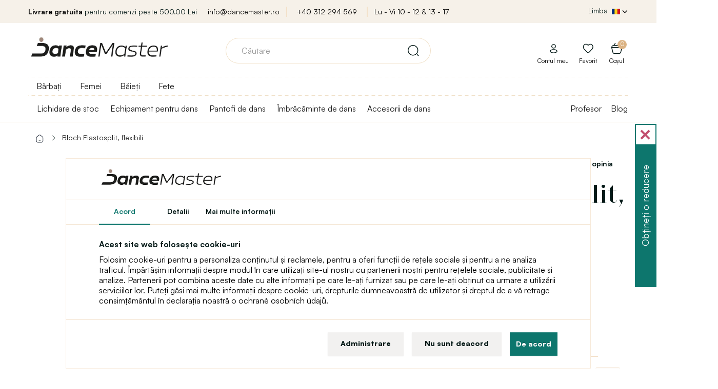

--- FILE ---
content_type: text/html; charset=utf-8
request_url: https://www.dancemaster.ro/bloch-elastosplit-bl-251-flexibili
body_size: 30052
content:
<!DOCTYPE html>
<!--[if IE]><![endif]-->
<!--[if IE 8 ]><html dir="ltr" lang="ro" class="ie8"><![endif]-->
<!--[if IE 9 ]><html dir="ltr" lang="ro" class="ie9"><![endif]-->
<!--[if (gt IE 9)|!(IE)]><!-->
<html dir="ltr" lang="ro">
<!--<![endif]-->
<head>
<meta charset="UTF-8" />
<meta name="viewport" content="width=device-width, initial-scale=1">
<meta http-equiv="X-UA-Compatible" content="IE=edge">
<title>Bloch Elastosplit, flexibili | Dancemaster RO</title>
<base href="https://www.dancemaster.ro/" />
<meta name="description" content="Pantofi de balet confortabili și inovativi Elastosplit Bloch. Prin îndepărtarea materialului Bloch, forma piciorului era pe deplin vizibilă. Material - panz" />

	<meta property="og:image" content="https://www.dancemaster.ro/image/catalog/Bloch/BL_251_LEGMAIN.jpg" />




<script>
window.lang = {
	is_in: "Este înăuntru!",
	you_got_free_shipping: "Aveți livrare gratuită",
	buy_for: "Cumpărați pentru",
	and_you_got: "și aveți",
	free_shipping: "Livrare gratuita",
	customers_also_bought: "Clienții au cumpărat de asemenea",
	continue_shopping: "Continuați cumpărăturile",
	to_cart: "Adaugă în coş"
};
</script>

<link rel="stylesheet" media="screen" href="/catalog/view/theme/default/stylesheet/components/preload.css?version=1701774784" />
<link rel="stylesheet" media="screen" href="/catalog/view/theme/default/stylesheet/components/cookies.css?version=1742468209" />
<link rel="preload" as="image" href="https://www.dancemaster.ro/image/cache/catalog/111/Logo_web_orez_1%20_hneda-original_size.webp">
<link rel="preconnect" href="https://fonts.gstatic.com">
<link rel="preload" href="/catalog/view/javascript/font-awesome/fonts/fontawesome-webfont.woff2?v=4.7.0" as="font" crossorigin="anonymous">



	
<script>
  dataLayer = [];
</script>
<script type="text/javascript">
dataLayer.push({
	event: 'cookie_default',
	ad_storage: 'denied',
	ad_user_data: 'denied',
	ad_personalization: 'denied',
	analytics_storage: 'denied'
});
</script>

<!-- Google Tag Manager -->
<script>(function(w,d,s,l){w[l]=w[l]||[];w[l].push({'gtm.start':
new Date().getTime(),event:'gtm.js'});var f=d.getElementsByTagName(s)[0],
j=d.createElement(s),dl=l!='dataLayer'?'&l='+l:'';j.async=true;j.src=
'https://data.dancemaster.ro/a9jv3xko.js'+dl;f.parentNode.insertBefore(j,f);
})(window,document,'script','dataLayer');</script>
<!-- End Google Tag Manager -->



<link href="catalog/view/javascript/jquery/owl-carousel/owl.carousel.css" type="text/css" rel="stylesheet" media="screen" />

  
  
<script src="catalog/view/javascript/jquery/jquery-2.1.1.min.js" type="text/javascript"></script>
<script src="catalog/view/javascript/bootstrap/js/bootstrap.min.js" defer="defer" type="text/javascript"></script>

<script type="text/javascript">
$(window).on('load', function() {
	$(".load-container").hide();
	
		  	  dataLayer.push({"event":"view_item","ecommerce":{"currency":"RON","value":121,"items":[{"item_name":"Bloch Elastosplit, flexibili","item_id":20348,"price":121,"item_brand":"Bloch"}]}});
	  	});
$(document).ready(function(){
	if($("body").size()>0){
		if (document.createStyleSheet){
							document.createStyleSheet('catalog/view/javascript/bootstrap/css/bootstrap.min.css');
							document.createStyleSheet('catalog/view/theme/default/stylesheet/stylesheet.css?version=1763132530');
							document.createStyleSheet('catalog/view/theme/default/stylesheet/responsive.css?version=1763117419');
							document.createStyleSheet('/catalog/view/javascript/bossthemes/video/video.css');
							document.createStyleSheet('/catalog/view/theme/default/stylesheet/fontcss/satoshi.css');
							document.createStyleSheet('/catalog/view/theme/default/stylesheet/fontcss/stardom.css');
							document.createStyleSheet('catalog/view/theme/default/stylesheet/popup.css?version=1758102260');
							document.createStyleSheet('catalog/view/javascript/font-awesome/css/font-awesome.min.css');
							document.createStyleSheet('https://cdnjs.cloudflare.com/ajax/libs/jqueryui/1.12.1/jquery-ui.css');
							document.createStyleSheet('/catalog/view/theme/default/stylesheet/components/modal.css?version=1706705845');
							document.createStyleSheet('catalog/view/javascript/jquery/magnific/magnific-popup.css');
					}
		else {
							$("head").append($("<link rel='stylesheet' href='catalog/view/javascript/bootstrap/css/bootstrap.min.css' type='text/css' media='screen' />"));
							$("head").append($("<link rel='stylesheet' href='catalog/view/theme/default/stylesheet/stylesheet.css?version=1763132530' type='text/css' media='screen' />"));
							$("head").append($("<link rel='stylesheet' href='catalog/view/theme/default/stylesheet/responsive.css?version=1763117419' type='text/css' media='screen' />"));
							$("head").append($("<link rel='stylesheet' href='/catalog/view/javascript/bossthemes/video/video.css' type='text/css' media='screen' />"));
							$("head").append($("<link rel='stylesheet' href='/catalog/view/theme/default/stylesheet/fontcss/satoshi.css' type='text/css' media='screen' />"));
							$("head").append($("<link rel='stylesheet' href='/catalog/view/theme/default/stylesheet/fontcss/stardom.css' type='text/css' media='screen' />"));
							$("head").append($("<link rel='stylesheet' href='catalog/view/theme/default/stylesheet/popup.css?version=1758102260' type='text/css' media='screen' />"));
							$("head").append($("<link rel='stylesheet' href='catalog/view/javascript/font-awesome/css/font-awesome.min.css' type='text/css' media='screen' />"));
							$("head").append($("<link rel='stylesheet' href='https://cdnjs.cloudflare.com/ajax/libs/jqueryui/1.12.1/jquery-ui.css' type='text/css' media='screen' />"));
							$("head").append($("<link rel='stylesheet' href='/catalog/view/theme/default/stylesheet/components/modal.css?version=1706705845' type='text/css' media='screen' />"));
							$("head").append($("<link rel='stylesheet' href='catalog/view/javascript/jquery/magnific/magnific-popup.css' type='text/css' media='screen' />"));
					}
	}
});
function menuRollout2(item, e) {
	e.preventDefault();
	e.stopImmediatePropagation();
	
	var hasActive = $(item).hasClass("active");
	
	$(item).closest(".level-2").find(".menu-dropdown.active").removeClass("active");
	$(item).closest(".level-2").find(".menu-rollout.active").removeClass("active");
	
	if(hasActive) {
		$(item).removeClass("active");
		$(item).parent().next().removeClass("active");
		$(item).parent().removeClass("parent-menu3-active");
	} else {
		$(item).addClass("active");
		$(item).parent().next().addClass("active");
		$(item).parent().addClass("parent-menu3-active");
	}
}

function menuRollout(item, e) {
	e.preventDefault();
	e.stopImmediatePropagation();
	
	var hasActive = $(item).hasClass("active");
	
	$(item).closest(".level-1").find(".menu-dropdown.active").removeClass("active");
	$(item).closest(".level-1").find(".menu-rollout.active").removeClass("active");
	
	// Není level 2 - rovnou level 3
	console.log($(item).closest("li").find(".level-2 > li > a").length);
	if($(item).closest("li").find(".level-2 > li > a").length == 0) {
		$(item).closest("li").find(".level-3").toggleClass("active");;
	}
	
	if(hasActive) {
		$(item).removeClass("active");
		$(item).parent().next().removeClass("active");
		$(item).parent().removeClass("parent-menu-active");
	} else {
		$(item).addClass("active");
		$(item).parent().next().addClass("active");
		$(item).parent().addClass("parent-menu-active");
	}
	
	var activeElementSelector = "#full-menu ul.level-1 > li.submenu > .menu-dropdown.active > .container";
	
	if($(activeElementSelector).length > 0) {
		var activeElementHeight = $(activeElementSelector).height();
		var activeElementViewportOffset = $(activeElementSelector).offset().top - $(window).scrollTop();
		
		if((activeElementHeight + activeElementViewportOffset) >= $(window).height()) {
			$(activeElementSelector).css("height", $(window).height() - activeElementViewportOffset);
		}
	}
	
	}
</script>


<script src="catalog/view/javascript/common.js?version=1688130024" defer="defer" type="text/javascript"></script>
<link href="https://www.dancemaster.ro/bloch-elastosplit-bl-251-flexibili" rel="canonical" />
<link href="https://www.dancemaster.ro/image/catalog/znacky/logo_favicon_hneda_transparent.png" rel="icon" />
<script src="catalog/view/javascript/jquery/owl-carousel/owl.carousel.min.js" type="text/javascript"></script>
<script src="catalog/view/javascript/jquery/magnific/jquery.magnific-popup.min.js" type="text/javascript"></script>






  




            
      
      
      
      
      
      
      
      
      
      
      
      
      
      
      
      
            
      
      
            
      
      
      
      
      
            
	  
<!-- Global site tag (gtag.js) - Google Ads: 719576454 -->

<script async src="https://www.googletagmanager.com/gtag/js?id=AW-719576454"></script>

<script>
  window.dataLayer = window.dataLayer || [];
  function gtag(){dataLayer.push(arguments);}
  gtag('js', new Date());

  // gtag('config', 'AW-719576454');
</script>
  
  
    	</script>
	
	<link rel="stylesheet" media="screen" href="/catalog/view/theme/default/stylesheet/components/full-menu.css?version=1706263824" />
			
		
</head>
<body class="product-product-20348" >
<div class="load-container">
	<img src="https://www.dancemaster.ro/image/cache/catalog/111/Logo_web_orez_1%20_hneda-original_size.webp" title="Dancemaster RO" alt="Dancemaster RO" width="546px" height="180px" style="display: block; margin-left: auto;margin-right: auto;vertical-align: middle;border: 0;top: 50%;left: 50%;transform: translate(-50%, -50%); position: absolute; max-width: 80%; height: auto;" />
	<div class="window-loader">Loading...</div>
</div>
<!-- Google Tag Manager (noscript) -->
<noscript><iframe src="https://www.googletagmanager.com/ns.html?id=GTM-MSV59V2B"
height="0" width="0" style="display:none;visibility:hidden"></iframe></noscript>
<!-- End Google Tag Manager (noscript) -->

      
      
            
      
        
            
      
      
      
			

                  <div id="cookies-agree">
			<div class="logo">
				<a href="/"><img src="https://www.dancemaster.ro/image/cache/catalog/111/Logo_web_orez_1%20_hneda-original_size.webp" title="Dancemaster RO" alt="Dancemaster RO" class="img-responsive"/></a>
			</div>
			<div class="cookie-tabs">
				<span class="cookie-btn-tab active" data-target="tab-1">Acord</span>
				<span class="cookie-btn-tab" data-target="tab-3">Detalii</span>
				<a target="_blank" data-target="tab-1" href="https://sk.wikipedia.org/wiki/HTTP_cookie" class="cookie-btn-tab">Mai multe informaţii</a>
			</div>
            <div class="tabinfo tab-1">
				<p class="bold">Acest site web folosește cookie-uri</p>
                <p>Folosim cookie-uri pentru a personaliza conținutul și reclamele, pentru a oferi funcții de rețele sociale și pentru a ne analiza traficul. Împărtășim informații despre modul în care utilizați site-ul nostru cu partenerii noștri pentru rețelele sociale, publicitate și analize. Partenerii pot combina aceste date cu alte informații pe care le-ați furnizat sau pe care le-ați obținut ca urmare a utilizării serviciilor lor. Puteți găsi mai multe informații despre cookie-uri, drepturile dumneavoastră de utilizator și dreptul de a vă retrage consimțământul în declarația noastră o ochraně osobních údajů.</p>
            </div>
            <div class="tabinfo tab-3" style="display: none;">
				<p class="bold">Cookie-uri tehnice</p>
                <p>Cookie-urile tehnice sunt necesare pentru buna funcționare a site-ului. Cookie-urile tehnice, de exemplu, conțin informații despre produsele din coșul de cumpărături, localizarea în limbă a site-ului web etc. Site-ul web nu poate funcționa corect fără aceste cookie-uri.</p>
				
				
				<p class="bold">Cookie-uri analitice</p>
                <p>Cookie-urile analitice sunt folosite pentru a colecta informații despre vizitator - cum este utilizat site-ul web, analiza vânzărilor și multe altele. Cookie-urile analitice sunt gestionate de o terță parte (Google Tag Manager ).</p>
				
				<p class="bold">Cookie-urile de marketing</p>
                <p>Cookie-urile de marketing sunt folosite pentru a urmări activitățile online ale vizitatorilor pe site-uri web. Scopul este de a afișa reclame relevante pentru utilizator. Aceste cookie-uri partajează informații cu organizații terțe.</p>
				
				<p class="bold">Cookie-urile personalizate</p>
                <p>Cookie-urile personalizate fac posibilă afișarea conținutului recomandat pe baza interacțiunii cu site-ul web și a comportamentului de cumpărare al utilizatorului site-ului.</p>
            </div>
            <div class="tabinfo tab-2" style="display: none;">
				<span>Ce cookie doriți să activați?</span>
			
				<label>
					<input id="cookies-agree-checkbox-analytics" type="checkbox" name="cookies-agree-checkbox-analytics" value="1" />
					<span>Analitice</span>
				</label>
			
				<label>
					<input id="cookies-agree-checkbox-marketing" type="checkbox" name="cookies-agree-checkbox-marketing" value="1" />
					<span>Marketing</span>
				</label>
			
				<label>
					<input id="cookies-agree-checkbox-personalized" type="checkbox" name="cookies-agree-checkbox-personalized" value="1" />
					<span>Personalizate</span>
				</label>
				
				<label>
					<input id="cookies-agree-checkbox" type="checkbox" name="cookies-agree-checkbox" value="1" checked="checked" disabled="disabled" />
					<span>Necesar</span>
				</label>
            </div>
			<div class="button-links">
				<span class="btn btn-default" onClick='cookiesManage();'>Administrare</span>
				<span class="btn btn-default" onClick='cookiesDecline();'>Nu sunt deacord</span>
				<button id="cookies-agree-button" onClick="cookiesAgree();" class="btn btn-success">De acord</button>
				<span class="btn btn-success btn-save-chosen" style="display: none;" onClick='cookiesManageSave();'>Salvați selecția</span>
			</div>
          </div>
          <script type="text/javascript">
			// Pokud je cookie lišta
			/*if($("#cookies-agree").length > 0) {
				$("body").toggleClass("blur-children");
			}*/
			
			$("#cookies-agree .tab-1").click(function() {
				$(this).css("max-height", "1000px");
			});
			
			$(".cookie-btn-tab").click(function(e) {
			
				$(this).parent().find(".active").removeClass("active");
				$(this).addClass("active");
				
				$("#cookies-agree .tabinfo").hide();
				
				$("#cookies-agree ." + $(this).data("target")).show();
				
				
				$("#cookies-agree .button-links > *").show();
				$("#cookies-agree .button-links > .btn-save-chosen").hide();
			});
			
			function cookiesManage() {
				$("#cookies-agree .tab-2").show();
				
				$("#cookies-agree .button-links > *").hide();
				$("#cookies-agree .button-links > .btn-save-chosen").show();
			}
			
			function cookiesManageSave() {
				$('#cookies-agree').fadeOut();
				//$("body").removeClass("blur-children");

				var do_not_show_again = "true";
				var analytics_cookies = $('#cookies-agree-checkbox-analytics').prop('checked');
				var analytics_marketing = $('#cookies-agree-checkbox-marketing').prop('checked');
				var analytics_personalized = $('#cookies-agree-checkbox-personalized').prop('checked');
				
				dataLayer.push({
					event: 'cookie_update',
					ad_storage: (analytics_marketing) ? 'granted' : 'denied',
					ad_user_data: (analytics_marketing) ? 'granted' : 'denied',
					ad_personalization: (analytics_personalized) ? 'granted' : 'denied',
					analytics_storage: (analytics_cookies) ? 'granted' : 'denied',
				});

				$.post("/bloch-elastosplit-bl-251-flexibili",{'cookies_agree': do_not_show_again, 'cookies_agree_analytics': analytics_cookies, 'cookies_agree_marketing': analytics_marketing, 'cookies_agree_personalized': analytics_personalized},function(result){console.log('Cookies - agree - done');});
			}
			
			function cookiesDecline() {
				$('#cookies-agree').fadeOut();
				//$("body").removeClass("blur-children");

				var do_not_show_again = "true";
				var analytics_cookies = "false";
				var analytics_marketing = "false";
				var analytics_personalized = "false";
				
				dataLayer.push({
					event: 'cookie_update',
					ad_storage: 'denied',
					ad_user_data: 'denied',
					ad_personalization: 'denied',
					analytics_storage: 'denied'
				});

				$.post("/bloch-elastosplit-bl-251-flexibili",{'cookies_agree': do_not_show_again, 'cookies_agree_analytics': analytics_cookies, 'cookies_agree_marketing': analytics_marketing, 'cookies_agree_personalized': analytics_personalized},function(result){console.log('Cookies - agree - done');});
			}
			
            function cookiesAgree(){
				$('#cookies-agree').fadeOut();
				//$("body").removeClass("blur-children");

				var do_not_show_again = "true";
				var analytics_cookies = "true";
				var analytics_marketing = "true";
				var analytics_personalized = "true";
				
				dataLayer.push({
					event: 'cookie_update',
					ad_storage: 'granted',
					ad_user_data: 'granted',
					ad_personalization: 'granted',
					analytics_storage: 'granted'
				});

				$.post("/bloch-elastosplit-bl-251-flexibili",{'cookies_agree': do_not_show_again, 'cookies_agree_analytics': analytics_cookies, 'cookies_agree_marketing': analytics_marketing, 'cookies_agree_personalized': analytics_personalized},function(result){console.log('Cookies - agree - done');});
			}
          </script>
        

      

<nav id="top">
  <div class="container">

    <div class="row">
      <div class="col-sm-3">
					<span><b>Livrare gratuita</b>&nbsp;pentru comenzi peste&nbsp;500.00 Lei</span>
		      </div>
      <div class="col-sm-6 text-center top-shop-info">
			<a href="mailto:info@dancemaster.ro">info@dancemaster.ro</a>
			<a href="tel:+40 312 294 569">+40 312 294 569</a>
			<a href="https://www.dancemaster.ro/index.php?route=information/contact">Lu - Vi  10 - 12  &amp;  13 - 17</a>
      </div>
      <div class="col-sm-3">
    	<div class="pull-left form-language-2-parent">
<div id="form-language-2">
  <div class="btn-group">
    <button class="btn btn-link dropdown-toggle" data-toggle="dropdown" style="color: #fff; text-shadow: none;">
    <span class="hidden-xs hidden-sm hidden-md top-lang-text">Limba</span>
    	        	        	        	    							<img src="catalog/language/romana/romana_hd.png" class="flag-hd" alt="Română" title="Română">
				        	        	        	        	<i class="fa fa-chevron-down"></i></button>
    <ul class="dropdown-menu">
      	
	
			      				<li><a href="https://www.dancemaster.sk/" class="btn btn-link btn-block language-select" style="text-align: left;"><img src="catalog/language/slovak/slovak_hd.png" alt="Slovenčina" title="Slovenčina" class="flag-hd" /> Slovenčina</a></li>
						      	
	
			      				<li><a href="https://www.dancemaster.cz/" class="btn btn-link btn-block language-select" style="text-align: left;"><img src="catalog/language/cs-cz/cs-cz_hd.png" alt="Čeština" title="Čeština" class="flag-hd" /> Čeština</a></li>
						      	
	
			      				<li><a href="https://www.dancemaster.net/" class="btn btn-link btn-block language-select" style="text-align: left;"><img src="catalog/language/english/english_hd.png" alt="English" title="English" class="flag-hd" /> English</a></li>
						      	
	
			      				<li><a href="https://www.dancemaster.ro/" class="btn btn-link btn-block language-select" style="text-align: left;"><img src="catalog/language/romana/romana_hd.png" alt="Română" title="Română" class="flag-hd" /> Română</a></li>
						      	
	
			      				<li><a href="https://www.dancemaster.hu/" class="btn btn-link btn-block language-select" style="text-align: left;"><img src="catalog/language/hu-hu/hu-hu_hd.png" alt="Magyar" title="Magyar" class="flag-hd" /> Magyar</a></li>
						      	
	
			      				<li><a href="https://www.dancemaster.de/" class="btn btn-link btn-block language-select" style="text-align: left;"><img src="catalog/language/de_DE/de_DE_hd.png" alt="Deutsch" title="Deutsch" class="flag-hd" /> Deutsch</a></li>
						      	
	
			      				<li><a href="https://www.dancemaster.pl/" class="btn btn-link btn-block language-select" style="text-align: left;"><img src="catalog/language/polish/polish_hd.png" alt="Polski" title="Polski" class="flag-hd" /> Polski</a></li>
						          </ul>
  </div>
</div>
</div>
      </div>
    </div>
  </div>
</nav>

<div class="top-menu-shadow"></div>

<header>
  <div class="container">
    <div class="row">
      <div class="col-sm-3">
        <div id="logo">
                    <a href="/"><img src="https://www.dancemaster.ro/image/cache/catalog/111/Logo_web_orez_1%20_hneda-original_size.webp" title="Dancemaster RO" alt="Dancemaster RO" class="img-responsive"/></a>
                  </div>


          <div class="device-only header-right">

					
					

					<span id="device-menu-button" data-toggle="collapse" data-target=".navbar-ex1-collapse" >
					</span>



          
                    <a href="https://www.dancemaster.ro/index.php?route=account/login" class="svg-icon svg-icon-md nsvg-icon nsvg-icon-user link-to-login-header"></a>
          
		  			<a href="/?route=account/register" class="svg-icon svg-icon-md nsvg-icon-big nsvg-icon-heart"></a>
			
			<a href="/?route=checkout/cart" class="svg-icon svg-icon-md nsvg-icon nsvg-icon-basket"></a>
          
			<a class="icon icon-search" id="header-search-popup" onClick="showDeviceSearch();" style="display: none;"></a>
          





        </div>





























      </div>
      <div class="col-sm-6">
        <div id="search" class="input-group">

    
  <div id="result-search-autocomplete" class="result-search-autocomplete">
    <ul class="show-result"></ul>
  </div>
  
  <input type="text" name="search" value="" placeholder="Căutare" class="form-control input-lg search-autocomplete" />
  <span class="input-group-btn">
    <button type="button" class="btn btn-default btn-lg"><i class="svg-icon svg-icon-search_v2 svg-icon-md"></i></button>
  </span>
  
</div>
<script src="/catalog/view/javascript/components/search.js?version=1701774784" type="text/javascript"></script>
      </div>
      <div class="col-sm-3 text-right cart-origin account-origin">


        <div id="cart" class="btn-group btn-block">
  <button type="button" class="btn btn-inverse btn-block btn-lg dropdown-hover"><span id="cart-total"><span class="total-items">0<span class="display-none"> položek - 0.00Lei</span></span><i class="fa fa-shopping-cart"></i><span class='cart-header-title-text'>Coșul</span></button>
  <ul class="dropdown-menu pull-right">
        <li>
      <p class="text-center cart-empty">Coșul este gol!</p>
    </li>
    
    <li class="cart-free-shipping li-cart">
          <span class="title">Obțineți livrare gratuită</span>
      <p>Cumpărați pentru <span>500,00 Lei</span> și obțineți livrare gratuită.</p>
      <span class="free-shipping-progress">
        <span class="free-shipping-progress-background">
          <span class="line" style="width: 0%;"></span>
        </span>
        <small class="pull-left">0 Lei</small>
        <small class="pull-right">Livrare gratuita!</small>
      </span>
      <div class="clear"></div>
        </li>
    
    
    
      </ul>
</div>
        <ul class="account">
                    <li class="li-cart"><a href="https://www.dancemaster.ro/index.php?route=account/login" class="link-to-login-header"><i class="svg-icon nsvg-icon nsvg-icon-user nsvg-icon"></i><span>Contul meu</span></a></li>
          		  
		  <li class="li-cart"><a href="https://www.dancemaster.ro/index.php?route=account/wishlist"><i class="svg-icon nsvg-icon nsvg-icon-heart nsvg-icon-big"></i><span>Favorit</span></a></li>

		  
          
        </ul>
      </div>
    </div>
  </div>
</header>


<nav id="full-menu" >
  <div class="container">

	<div class="logo-inner">
                    <a href="https://www.dancemaster.ro/"><img src="https://www.dancemaster.ro/image/cache/catalog/111/Logo_web_orez_1%20_hneda-original_size.webp" title="Dancemaster RO" alt="Dancemaster RO" class="img-responsive"/></a>
                  </div>

      <ul class="level-1">
				<style>
		@media(max-width: 768px) {
			.filter-menu-selector {
			}
			.filter-menu-selector a img {
				width: 32px;
				margin-right: 6px;
				display: inline !important;
			}
			.filter-menu-selector a {
				font-size: 16px;
				color: #333;
				margin-left: 0px;
				cursor: pointer;
				display: block;
				text-align: left;
				border-top: 1px solid #F7E9D9;
				height: 46px;
				padding: 9px 15px 0px 57px;
				font-weight: bold;
			}
			.filter-menu-selector a:hover {
				font-weight: bold;
			}
			.filter-menu-selector a.active {
				color: #c89356 !important;
			}
		}
		@media(min-width: 768px) {
			.filter-menu-selector {
				display: block;
				position: absolute;
				top: 0px;
				left: 0px;
				padding-top: 8px;
				padding-bottom: 8px;
				width: 100%;
				background-image: linear-gradient(to right, #f0e0c7 50%, rgba(255, 255, 255, 0) 0%);
				background-position: bottom;
				background-size: 13px 1px;
				background-repeat: repeat-x;
			}
			.filter-menu-selector a {
				font-size: 16px;
				color: #333;
				margin-right: 16px;
				margin-left: 16px;
				padding-bottom: 8px;
				cursor: pointer;
			}
			.filter-menu-selector a:hover {
				font-weight: bold;
			}
			.filter-menu-selector a.active {
				border-bottom: 3px #c89356 solid;
				color: #c89356 !important;
			}
			#full-menu:not(.top-menu-fixed) ul.level-1 {
				padding-top: 32px;
			}
			#full-menu.top-menu-fixed .filter-menu-selector {
				display: none;
			}
		}
		</style>
		<script type="text/javascript">
			window.filter_matrix = [{"category_id":"147","filter_id":"438"},{"category_id":"147","filter_id":"439"},{"category_id":"151","filter_id":"438"},{"category_id":"151","filter_id":"439"},{"category_id":"154","filter_id":"438"},{"category_id":"154","filter_id":"439"},{"category_id":"155","filter_id":"439"},{"category_id":"156","filter_id":"438"},{"category_id":"156","filter_id":"439"},{"category_id":"157","filter_id":"438"},{"category_id":"157","filter_id":"439"},{"category_id":"158","filter_id":"439"},{"category_id":"162","filter_id":"438"},{"category_id":"162","filter_id":"439"},{"category_id":"177","filter_id":"24"},{"category_id":"179","filter_id":"24"},{"category_id":"181","filter_id":"24"},{"category_id":"182","filter_id":"24"},{"category_id":"183","filter_id":"24"},{"category_id":"184","filter_id":"24"},{"category_id":"187","filter_id":"24"},{"category_id":"189","filter_id":"23"},{"category_id":"190","filter_id":"23"},{"category_id":"192","filter_id":"23"},{"category_id":"194","filter_id":"23"},{"category_id":"195","filter_id":"23"},{"category_id":"203","filter_id":"23"},{"category_id":"203","filter_id":"24"},{"category_id":"203","filter_id":"438"},{"category_id":"203","filter_id":"439"},{"category_id":"209","filter_id":"23"},{"category_id":"209","filter_id":"24"},{"category_id":"209","filter_id":"438"},{"category_id":"209","filter_id":"439"},{"category_id":"220","filter_id":"23"},{"category_id":"220","filter_id":"24"},{"category_id":"220","filter_id":"438"},{"category_id":"220","filter_id":"439"},{"category_id":"224","filter_id":"23"},{"category_id":"224","filter_id":"24"},{"category_id":"224","filter_id":"438"},{"category_id":"224","filter_id":"439"},{"category_id":"233","filter_id":"24"},{"category_id":"237","filter_id":"439"},{"category_id":"238","filter_id":"24"},{"category_id":"241","filter_id":"24"},{"category_id":"245","filter_id":"23"},{"category_id":"245","filter_id":"24"},{"category_id":"245","filter_id":"438"},{"category_id":"245","filter_id":"439"},{"category_id":"247","filter_id":"23"},{"category_id":"247","filter_id":"24"},{"category_id":"247","filter_id":"438"},{"category_id":"247","filter_id":"439"},{"category_id":"248","filter_id":"23"},{"category_id":"248","filter_id":"24"},{"category_id":"248","filter_id":"438"},{"category_id":"248","filter_id":"439"},{"category_id":"250","filter_id":"23"},{"category_id":"250","filter_id":"24"},{"category_id":"250","filter_id":"438"},{"category_id":"250","filter_id":"439"},{"category_id":"251","filter_id":"23"},{"category_id":"251","filter_id":"24"},{"category_id":"251","filter_id":"438"},{"category_id":"251","filter_id":"439"},{"category_id":"252","filter_id":"23"},{"category_id":"252","filter_id":"24"},{"category_id":"252","filter_id":"438"},{"category_id":"252","filter_id":"439"},{"category_id":"253","filter_id":"23"},{"category_id":"253","filter_id":"24"},{"category_id":"253","filter_id":"438"},{"category_id":"253","filter_id":"439"},{"category_id":"254","filter_id":"23"},{"category_id":"254","filter_id":"24"},{"category_id":"254","filter_id":"438"},{"category_id":"254","filter_id":"439"},{"category_id":"256","filter_id":"23"},{"category_id":"256","filter_id":"24"},{"category_id":"256","filter_id":"438"},{"category_id":"256","filter_id":"439"},{"category_id":"258","filter_id":"24"},{"category_id":"259","filter_id":"438"},{"category_id":"259","filter_id":"439"},{"category_id":"260","filter_id":"23"},{"category_id":"262","filter_id":"24"},{"category_id":"264","filter_id":"439"},{"category_id":"265","filter_id":"24"},{"category_id":"269","filter_id":"438"},{"category_id":"269","filter_id":"439"},{"category_id":"270","filter_id":"23"},{"category_id":"270","filter_id":"24"},{"category_id":"270","filter_id":"438"},{"category_id":"270","filter_id":"439"},{"category_id":"271","filter_id":"23"},{"category_id":"271","filter_id":"24"},{"category_id":"271","filter_id":"438"},{"category_id":"271","filter_id":"439"},{"category_id":"272","filter_id":"23"},{"category_id":"272","filter_id":"24"},{"category_id":"272","filter_id":"438"},{"category_id":"272","filter_id":"439"},{"category_id":"273","filter_id":"438"},{"category_id":"273","filter_id":"439"},{"category_id":"274","filter_id":"438"},{"category_id":"274","filter_id":"439"},{"category_id":"275","filter_id":"439"},{"category_id":"278","filter_id":"24"},{"category_id":"279","filter_id":"24"},{"category_id":"282","filter_id":"24"},{"category_id":"283","filter_id":"24"},{"category_id":"286","filter_id":"23"},{"category_id":"289","filter_id":"23"},{"category_id":"290","filter_id":"23"},{"category_id":"291","filter_id":"23"},{"category_id":"292","filter_id":"23"},{"category_id":"295","filter_id":"23"},{"category_id":"295","filter_id":"24"},{"category_id":"295","filter_id":"438"},{"category_id":"295","filter_id":"439"},{"category_id":"299","filter_id":"23"},{"category_id":"299","filter_id":"24"},{"category_id":"299","filter_id":"438"},{"category_id":"299","filter_id":"439"},{"category_id":"300","filter_id":"23"},{"category_id":"300","filter_id":"24"},{"category_id":"300","filter_id":"438"},{"category_id":"300","filter_id":"439"},{"category_id":"302","filter_id":"438"},{"category_id":"302","filter_id":"439"},{"category_id":"305","filter_id":"24"},{"category_id":"306","filter_id":"23"},{"category_id":"322","filter_id":"23"},{"category_id":"322","filter_id":"24"},{"category_id":"322","filter_id":"438"},{"category_id":"322","filter_id":"439"},{"category_id":"323","filter_id":"23"},{"category_id":"323","filter_id":"24"},{"category_id":"323","filter_id":"438"},{"category_id":"323","filter_id":"439"},{"category_id":"324","filter_id":"23"},{"category_id":"324","filter_id":"24"},{"category_id":"324","filter_id":"438"},{"category_id":"324","filter_id":"439"},{"category_id":"325","filter_id":"23"},{"category_id":"325","filter_id":"24"},{"category_id":"325","filter_id":"438"},{"category_id":"325","filter_id":"439"},{"category_id":"327","filter_id":"24"},{"category_id":"327","filter_id":"439"},{"category_id":"328","filter_id":"23"},{"category_id":"328","filter_id":"24"},{"category_id":"328","filter_id":"438"},{"category_id":"328","filter_id":"439"},{"category_id":"329","filter_id":"23"},{"category_id":"329","filter_id":"24"},{"category_id":"329","filter_id":"438"},{"category_id":"329","filter_id":"439"},{"category_id":"330","filter_id":"438"},{"category_id":"330","filter_id":"439"},{"category_id":"331","filter_id":"24"},{"category_id":"332","filter_id":"23"},{"category_id":"333","filter_id":"23"},{"category_id":"333","filter_id":"24"},{"category_id":"333","filter_id":"438"},{"category_id":"333","filter_id":"439"},{"category_id":"335","filter_id":"23"},{"category_id":"335","filter_id":"24"},{"category_id":"335","filter_id":"438"},{"category_id":"335","filter_id":"439"},{"category_id":"340","filter_id":"439"},{"category_id":"341","filter_id":"438"},{"category_id":"341","filter_id":"439"},{"category_id":"342","filter_id":"438"},{"category_id":"342","filter_id":"439"},{"category_id":"343","filter_id":"438"},{"category_id":"343","filter_id":"439"},{"category_id":"344","filter_id":"438"},{"category_id":"344","filter_id":"439"},{"category_id":"345","filter_id":"24"},{"category_id":"347","filter_id":"24"},{"category_id":"348","filter_id":"24"},{"category_id":"349","filter_id":"24"},{"category_id":"350","filter_id":"24"},{"category_id":"352","filter_id":"23"},{"category_id":"353","filter_id":"23"},{"category_id":"354","filter_id":"23"},{"category_id":"355","filter_id":"23"},{"category_id":"355","filter_id":"24"},{"category_id":"355","filter_id":"438"},{"category_id":"355","filter_id":"439"},{"category_id":"356","filter_id":"24"},{"category_id":"356","filter_id":"439"},{"category_id":"357","filter_id":"23"},{"category_id":"357","filter_id":"24"},{"category_id":"357","filter_id":"438"},{"category_id":"357","filter_id":"439"},{"category_id":"358","filter_id":"23"},{"category_id":"358","filter_id":"24"},{"category_id":"358","filter_id":"438"},{"category_id":"358","filter_id":"439"},{"category_id":"359","filter_id":"438"},{"category_id":"359","filter_id":"439"},{"category_id":"360","filter_id":"438"},{"category_id":"360","filter_id":"439"},{"category_id":"361","filter_id":"438"},{"category_id":"361","filter_id":"439"},{"category_id":"362","filter_id":"24"},{"category_id":"363","filter_id":"24"},{"category_id":"364","filter_id":"24"},{"category_id":"365","filter_id":"23"},{"category_id":"366","filter_id":"23"},{"category_id":"366","filter_id":"24"},{"category_id":"366","filter_id":"438"},{"category_id":"366","filter_id":"439"},{"category_id":"367","filter_id":"23"},{"category_id":"367","filter_id":"24"},{"category_id":"367","filter_id":"438"},{"category_id":"367","filter_id":"439"},{"category_id":"368","filter_id":"23"},{"category_id":"368","filter_id":"24"},{"category_id":"368","filter_id":"438"},{"category_id":"368","filter_id":"439"},{"category_id":"369","filter_id":"23"},{"category_id":"369","filter_id":"24"},{"category_id":"369","filter_id":"438"},{"category_id":"369","filter_id":"439"},{"category_id":"370","filter_id":"23"},{"category_id":"370","filter_id":"24"},{"category_id":"370","filter_id":"438"},{"category_id":"370","filter_id":"439"},{"category_id":"371","filter_id":"24"},{"category_id":"371","filter_id":"439"},{"category_id":"379","filter_id":"23"},{"category_id":"381","filter_id":"23"},{"category_id":"381","filter_id":"24"},{"category_id":"381","filter_id":"438"},{"category_id":"381","filter_id":"439"},{"category_id":"382","filter_id":"439"},{"category_id":"383","filter_id":"23"},{"category_id":"384","filter_id":"23"},{"category_id":"384","filter_id":"24"},{"category_id":"384","filter_id":"438"},{"category_id":"384","filter_id":"439"},{"category_id":"412","filter_id":"24"},{"category_id":"413","filter_id":"23"},{"category_id":"414","filter_id":"438"},{"category_id":"414","filter_id":"439"},{"category_id":"415","filter_id":"23"},{"category_id":"415","filter_id":"24"},{"category_id":"415","filter_id":"438"},{"category_id":"415","filter_id":"439"},{"category_id":"416","filter_id":"23"},{"category_id":"416","filter_id":"24"},{"category_id":"416","filter_id":"438"},{"category_id":"416","filter_id":"439"},{"category_id":"417","filter_id":"23"},{"category_id":"417","filter_id":"24"},{"category_id":"417","filter_id":"438"},{"category_id":"417","filter_id":"439"},{"category_id":"418","filter_id":"23"},{"category_id":"418","filter_id":"24"},{"category_id":"418","filter_id":"438"},{"category_id":"418","filter_id":"439"},{"category_id":"419","filter_id":"23"},{"category_id":"419","filter_id":"24"},{"category_id":"419","filter_id":"438"},{"category_id":"419","filter_id":"439"},{"category_id":"420","filter_id":"23"},{"category_id":"420","filter_id":"24"},{"category_id":"420","filter_id":"438"},{"category_id":"420","filter_id":"439"},{"category_id":"421","filter_id":"23"},{"category_id":"421","filter_id":"24"},{"category_id":"421","filter_id":"438"},{"category_id":"421","filter_id":"439"},{"category_id":"422","filter_id":"23"},{"category_id":"422","filter_id":"24"},{"category_id":"422","filter_id":"438"},{"category_id":"422","filter_id":"439"},{"category_id":"423","filter_id":"23"},{"category_id":"423","filter_id":"24"},{"category_id":"423","filter_id":"438"},{"category_id":"423","filter_id":"439"},{"category_id":"424","filter_id":"23"},{"category_id":"424","filter_id":"24"},{"category_id":"424","filter_id":"438"},{"category_id":"424","filter_id":"439"},{"category_id":"425","filter_id":"23"},{"category_id":"425","filter_id":"24"},{"category_id":"425","filter_id":"438"},{"category_id":"425","filter_id":"439"},{"category_id":"426","filter_id":"24"},{"category_id":"426","filter_id":"439"},{"category_id":"427","filter_id":"23"},{"category_id":"427","filter_id":"24"},{"category_id":"427","filter_id":"438"},{"category_id":"427","filter_id":"439"},{"category_id":"428","filter_id":"438"},{"category_id":"428","filter_id":"439"}]			
			function filtermenucat(item) {
				$(".filter-menu-selector a").not(item).removeClass("active");
				$("#full-menu").removeClass("filter-menu-selector-active");
				$(".filter-menu-cat").show();
			
				$(item).toggleClass("active");
				
				if($(item).hasClass("active")) {
					$(".filter-menu-cat").hide();
					
					for(var i = 0; i < window.filter_matrix.length; i++) {
						if(window.filter_matrix[i].filter_id == $(item).data("filter-id")) {
							$(".filter-menu-cat.cat-id-" + window.filter_matrix[i].category_id).show();
						}
					}
				}
				
				if($(".filter-menu-selector .active").length > 0) {
					$("#full-menu").addClass("filter-menu-selector-active");
				}
				
				$(".level-2").each(function() {
					var hasVisible = false;
					$(this).find(".filter-menu-cat").each(function() {
						if ($(this).css("display") !== "none") {
							hasVisible = true;
							return false; 
						}
					});
	
					if(hasVisible) {
						$(this).show();
					} else {
						$(this).hide();
					}
				});
			}
		</script>
		<div class="filter-menu-selector">
							<a href="?g=barbati"  data-filter-id="23"><img src="/image/catalog/0NoveIkony/pani@2x.png" style="width: 32px;" class="visible-xs" />Bărbați</a>
							<a href="?g=femei"  data-filter-id="24"><img src="/image/catalog/0NoveIkony/damy@2x.png" style="width: 32px;" class="visible-xs" />Femei</a>
							<a href="?g=baieti"  data-filter-id="438"><img src="/image/catalog/0NoveIkony/chlapec_10.png" style="width: 32px;" class="visible-xs" />Băieți</a>
							<a href="?g=fete"  data-filter-id="439"><img src="/image/catalog/0NoveIkony/děti@2x.png" style="width: 32px;" class="visible-xs" />Fete</a>
					</div>
		                        <li class="category-item-check"><a href="https://www.dancemaster.ro/lichidare-de-stoc" ><img src="/image/catalog/0NoveIkony/sleva.png" class="category-icon-img" />Lichidare de stoc</a></li>
                                <li class="submenu category-item-check short-submenu"><a href="https://www.dancemaster.ro/echipament-pentru-dans" ><img src="/image/catalog/0NoveIkony/potřeby@2x.png" class="category-icon-img" />Echipament pentru dans <span onClick='menuRollout(this, event);' class="visible-xs menu-rollout"><i class="svg-icon nsvg-icon-big nsvg-icon-arrow-right"></i></span></a>
          <div class="menu-dropdown">
            <div class="container">
                <ul class="level-2">
                  <li>
                      <ul class="level-3">
                                              <li class="filter-menu-cat cat-id-414"><a href="https://www.dancemaster.ro/accesorii-de-dans-pentru-copii" >Copii</a></li>
                                              <li class="filter-menu-cat cat-id-412"><a href="https://www.dancemaster.ro/accesorii-de-dans-pentru-femei" >Femei</a></li>
                                              <li class="filter-menu-cat cat-id-413"><a href="https://www.dancemaster.ro/barbati" >Bărbați</a></li>
                      						</ul>
					</li>
				</ul>
                <ul class="level-2">
					<li>
                      <ul class="level-3">
							<li class="visible-xs">
								<span>Echipament pentru dans</span>
								<span onClick='showWholeCategory(this);'>Vezi tot în</span>
							</li>
								                        <li class="filter-menu-cat cat-id-416"><a href="https://www.dancemaster.ro/balet" >Balet</a></li>
                                              <li class="filter-menu-cat cat-id-423"><a href="https://www.dancemaster.ro/dans-contemporan" >Dans contemporan</a></li>
                                              <li class="filter-menu-cat cat-id-420"><a href="https://www.dancemaster.ro/dans-de-caracter" >Dans de caracter</a></li>
                                              <li class="filter-menu-cat cat-id-422"><a href="https://www.dancemaster.ro/dans-popular" >Dans popular</a></li>
                                              <li class="filter-menu-cat cat-id-424"><a href="https://www.dancemaster.ro/dans-sportiv" >Dans sportiv</a></li>
                                              <li class="filter-menu-cat cat-id-417"><a href="https://www.dancemaster.ro/fitness" >Fitness</a></li>
                                              <li class="filter-menu-cat cat-id-418"><a href="https://www.dancemaster.ro/gimnastica" >Gimnastică</a></li>
                                              <li class="filter-menu-cat cat-id-419"><a href="https://www.dancemaster.ro/hip-hop" >Hip-hop</a></li>
                                              <li class="filter-menu-cat cat-id-421"><a href="https://www.dancemaster.ro/jazz" >Jazz</a></li>
                                              <li class="filter-menu-cat cat-id-425"><a href="https://www.dancemaster.ro/step" >Step</a></li>
                                            </ul>
                  </li>
                </ul>
            </div>
          </div>
        </li>
                	  
                        <li class="submenu category-item-check "><a href="https://www.dancemaster.ro/pantofi-de-dans" ><img src="/image/catalog/0NoveIkony/boty@2x.png" class="category-icon-img" />Pantofi de dans <span onClick='menuRollout(this, event);' class="visible-xs menu-rollout"><i class="svg-icon nsvg-icon-big nsvg-icon-arrow-right"></i></span></a>
          <div class="menu-dropdown">
            <div class="container">


                              <ul class="level-2">
                  <li><a class="filter-menu-cat cat-id-259" href="https://www.dancemaster.ro/pantofi-de-dans/pantofi-de-dans-pentru-copii" ><img src="/image/catalog/0NoveIkony/děti@2x.png" class="category-icon-img" />Pentru copii <span onClick='menuRollout2(this, event);' class="visible-xs menu-rollout menu-rollout-2"><i class="svg-icon nsvg-icon-big nsvg-icon-arrow-right"></i></span></a>
                                          <ul class="level-3">
						<li class="visible-xs">
							<span>Pentru copii</span>
							<span onClick='showWholeCategory(this);'>Vezi tot în</span>
						</li>
                                              <li class="filter-menu-cat cat-id-269"><a href="https://www.dancemaster.ro/pantofi-de-dans/pantofi-de-dans-pentru-copii/flexibili" >Flexibili şi poante</a></li>
                                              <li class="filter-menu-cat cat-id-340"><a href="https://www.dancemaster.ro/pantofi-de-dans/pantofi-de-dans-pentru-copii/poante-pentru-copii" >Poante balet</a></li>
                                              <li class="filter-menu-cat cat-id-273"><a href="https://www.dancemaster.ro/pantofi-de-dans/pantofi-de-dans-pentru-copii/pantofi-de-jazz" >Pantofi de jazz</a></li>
                                              <li class="filter-menu-cat cat-id-302"><a href="https://www.dancemaster.ro/pantofi-de-dans/pantofi-de-dans-pentru-copii/manusi-de-picior-moderne" >Mănuși de picior, moderne</a></li>
                                              <li class="filter-menu-cat cat-id-341"><a href="https://www.dancemaster.ro/pantofi-de-dans/pantofi-de-dans-pentru-copii/adidasii" >Adidașii</a></li>
                                              <li class="filter-menu-cat cat-id-274"><a href="https://www.dancemaster.ro/pantofi-de-dans/pantofi-de-dans-pentru-copii/pantofi-de-caracter" >Pantofi de caracter</a></li>
                                              <li class="filter-menu-cat cat-id-275"><a href="https://www.dancemaster.ro/pantofi-de-dans/pantofi-de-dans-pentru-copii/pantofi-de-dans-latino" >Pantofi de dans latino</a></li>
                                              <li class="filter-menu-cat cat-id-342"><a href="https://www.dancemaster.ro/pantofi-de-dans/pantofi-de-dans-pentru-copii/pantofi-de-dans-sportiv" >Pantofi de dans sportiv</a></li>
                                              <li class="filter-menu-cat cat-id-382"><a href="https://www.dancemaster.ro/pantofi-de-dans/pantofi-de-dans-pentru-copii/pantofi-de-nunta" >Pantofi de nuntă</a></li>
                                              <li class="filter-menu-cat cat-id-343"><a href="https://www.dancemaster.ro/pantofi-de-dans/pantofi-de-dans-pentru-copii/pantofi-de-step" >Pantofi de step</a></li>
                                              <li class="filter-menu-cat cat-id-330"><a href="https://www.dancemaster.ro/pantofi-de-dans/pantofi-de-dans-pentru-copii/cizme" >Cizme</a></li>
                                              <li class="filter-menu-cat cat-id-344"><a href="https://www.dancemaster.ro/pantofi-de-dans/pantofi-de-dans-pentru-copii/pantofi-de-antrenare" >De antrenament</a></li>
                                            </ul>
                                      </li>
                </ul>
                              <ul class="level-2">
                  <li><a class="filter-menu-cat cat-id-258" href="https://www.dancemaster.ro/pantofi-de-dans/pantofi-de-dans-pentru-femei" ><img src="/image/catalog/0NoveIkony/damy@2x.png" class="category-icon-img" />Pentru femei <span onClick='menuRollout2(this, event);' class="visible-xs menu-rollout menu-rollout-2"><i class="svg-icon nsvg-icon-big nsvg-icon-arrow-right"></i></span></a>
                                          <ul class="level-3">
						<li class="visible-xs">
							<span>Pentru femei</span>
							<span onClick='showWholeCategory(this);'>Vezi tot în</span>
						</li>
                                              <li class="filter-menu-cat cat-id-279"><a href="https://www.dancemaster.ro/pantofi-de-dans/pantofi-de-dans-pentru-femei/flexibili" >Flexibili şi poante</a></li>
                                              <li class="filter-menu-cat cat-id-345"><a href="https://www.dancemaster.ro/pantofi-de-dans/pantofi-de-dans-pentru-femei/poante" >Poante balet</a></li>
                                              <li class="filter-menu-cat cat-id-282"><a href="https://www.dancemaster.ro/pantofi-de-dans/pantofi-de-dans-pentru-femei/pantofi-de-jazz" >Pantofi de jazz</a></li>
                                              <li class="filter-menu-cat cat-id-305"><a href="https://www.dancemaster.ro/pantofi-de-dans/pantofi-de-dans-pentru-femei/manusi-de-picior-modern" >Mănuși de picior, modern</a></li>
                                              <li class="filter-menu-cat cat-id-233"><a href="https://www.dancemaster.ro/pantofi-de-dans/pantofi-de-dans-pentru-femei/adidasi-pentru-femei" >Adidași pentru femei</a></li>
                                              <li class="filter-menu-cat cat-id-278"><a href="https://www.dancemaster.ro/pantofi-de-dans/pantofi-de-dans-pentru-femei/pantofi-de-caracter" >Pantofi de caracter</a></li>
                                              <li class="filter-menu-cat cat-id-283"><a href="https://www.dancemaster.ro/pantofi-de-dans/pantofi-de-dans-pentru-femei/pantofi-de-dans-latino" >Pantofi de dans latino</a></li>
                                              <li class="filter-menu-cat cat-id-349"><a href="https://www.dancemaster.ro/pantofi-de-dans/pantofi-de-dans-pentru-femei/dans-sportiv" >Dans sportiv</a></li>
                                              <li class="filter-menu-cat cat-id-347"><a href="https://www.dancemaster.ro/pantofi-de-dans/pantofi-de-dans-pentru-femei/pantofi-de-nunta" >Pantofi de nuntă</a></li>
                                              <li class="filter-menu-cat cat-id-348"><a href="https://www.dancemaster.ro/pantofi-de-dans/pantofi-de-dans-pentru-femei/pantofi-de-step" >Pantofi de step</a></li>
                                              <li class="filter-menu-cat cat-id-331"><a href="https://www.dancemaster.ro/pantofi-de-dans/pantofi-de-dans-pentru-femei/booties" >Booties</a></li>
                                              <li class="filter-menu-cat cat-id-350"><a href="https://www.dancemaster.ro/pantofi-de-dans/pantofi-de-dans-pentru-femei/pentru-antrenare" >Pentru antrenare</a></li>
                                              <li class="filter-menu-cat cat-id-262"><a href="https://www.dancemaster.ro/pantofi-de-dans/pantofi-de-dans-pentru-femei/pantofi-de-profesor" >Pentru  profesoare</a></li>
                                            </ul>
                                      </li>
                </ul>
                              <ul class="level-2">
                  <li><a class="filter-menu-cat cat-id-260" href="https://www.dancemaster.ro/pantofi-de-dans/barbati" ><img src="/image/catalog/0NoveIkony/pani@2x.png" class="category-icon-img" />Pentru bărbați <span onClick='menuRollout2(this, event);' class="visible-xs menu-rollout menu-rollout-2"><i class="svg-icon nsvg-icon-big nsvg-icon-arrow-right"></i></span></a>
                                          <ul class="level-3">
						<li class="visible-xs">
							<span>Pentru bărbați</span>
							<span onClick='showWholeCategory(this);'>Vezi tot în</span>
						</li>
                                              <li class="filter-menu-cat cat-id-286"><a href="https://www.dancemaster.ro/pantofi-de-dans/barbati/flexibili-pentru-barbati" >Flexibili şi poante</a></li>
                                              <li class="filter-menu-cat cat-id-290"><a href="https://www.dancemaster.ro/pantofi-de-dans/barbati/pantofi-de-jazz" >Pantofi de jazz</a></li>
                                              <li class="filter-menu-cat cat-id-306"><a href="https://www.dancemaster.ro/pantofi-de-dans/barbati/manusi-de-picior-moderne" >Manuși de picior, moderne</a></li>
                                              <li class="filter-menu-cat cat-id-292"><a href="https://www.dancemaster.ro/pantofi-de-dans/barbati/adidasi" >Adidași</a></li>
                                              <li class="filter-menu-cat cat-id-289"><a href="https://www.dancemaster.ro/pantofi-de-dans/barbati/pantofi-de-caracter" >Pantofi de caracter</a></li>
                                              <li class="filter-menu-cat cat-id-291"><a href="https://www.dancemaster.ro/pantofi-de-dans/barbati/pantofi-de-dans-latino" >Pantofi de dans latino</a></li>
                                              <li class="filter-menu-cat cat-id-352"><a href="https://www.dancemaster.ro/pantofi-de-dans/barbati/pantofi-de-dans-sportiv" >Pantofi de dans sportiv</a></li>
                                              <li class="filter-menu-cat cat-id-383"><a href="https://www.dancemaster.ro/pantofi-de-dans/barbati/pantofi-de-nunta" >Pantofi de nuntă</a></li>
                                              <li class="filter-menu-cat cat-id-353"><a href="https://www.dancemaster.ro/pantofi-de-dans/barbati/pantofi-de-step" >Pantofi de step</a></li>
                                              <li class="filter-menu-cat cat-id-332"><a href="https://www.dancemaster.ro/pantofi-de-dans/barbati/cizme" >Cizme</a></li>
                                              <li class="filter-menu-cat cat-id-354"><a href="https://www.dancemaster.ro/pantofi-de-dans/barbati/pentru-antrenare" >Pentru antrenare</a></li>
                                            </ul>
                                      </li>
                </ul>
                              <ul class="level-2">
                  <li><a class="filter-menu-cat cat-id-245" href="https://www.dancemaster.ro/pantofi-de-dans/dupa-stil-de-dans" ><img src="/image/catalog/0NoveIkony/styl@2x.png" class="category-icon-img" />După stil de dans <span onClick='menuRollout2(this, event);' class="visible-xs menu-rollout menu-rollout-2"><i class="svg-icon nsvg-icon-big nsvg-icon-arrow-right"></i></span></a>
                                          <ul class="level-3">
						<li class="visible-xs">
							<span>După stil de dans</span>
							<span onClick='showWholeCategory(this);'>Vezi tot în</span>
						</li>
                                              <li class="filter-menu-cat cat-id-224"><a href="https://www.dancemaster.ro/pantofi-de-dans/dupa-stil-de-dans/balet" >Balet</a></li>
                                              <li class="filter-menu-cat cat-id-254"><a href="https://www.dancemaster.ro/pantofi-de-dans/dupa-stil-de-dans/dans-contemporan" >Dans contemporan</a></li>
                                              <li class="filter-menu-cat cat-id-247"><a href="https://www.dancemaster.ro/pantofi-de-dans/dupa-stil-de-dans/dans-de-caracter" >Dans de caracter</a></li>
                                              <li class="filter-menu-cat cat-id-299"><a href="https://www.dancemaster.ro/pantofi-de-dans/dupa-stil-de-dans/dans-disco" >Dans disco</a></li>
                                              <li class="filter-menu-cat cat-id-250"><a href="https://www.dancemaster.ro/pantofi-de-dans/dupa-stil-de-dans/dans-jazz" >Dans jazz</a></li>
                                              <li class="filter-menu-cat cat-id-251"><a href="https://www.dancemaster.ro/pantofi-de-dans/dupa-stil-de-dans/dans-popular" >Dans popular</a></li>
                                              <li class="filter-menu-cat cat-id-252"><a href="https://www.dancemaster.ro/pantofi-de-dans/dupa-stil-de-dans/dans-sportiv" >Dans sportiv</a></li>
                                              <li class="filter-menu-cat cat-id-203"><a href="https://www.dancemaster.ro/pantofi-de-dans/dupa-stil-de-dans/de-incalzire" >De încălzire</a></li>
                                              <li class="filter-menu-cat cat-id-248"><a href="https://www.dancemaster.ro/pantofi-de-dans/dupa-stil-de-dans/fitness" >Fitness</a></li>
                                              <li class="filter-menu-cat cat-id-256"><a href="https://www.dancemaster.ro/pantofi-de-dans/dupa-stil-de-dans/gimnastica" >Gimnastică</a></li>
                                              <li class="filter-menu-cat cat-id-253"><a href="https://www.dancemaster.ro/pantofi-de-dans/dupa-stil-de-dans/hip-hop" >Hip-hop</a></li>
                                              <li class="filter-menu-cat cat-id-357"><a href="https://www.dancemaster.ro/pantofi-de-dans/dupa-stil-de-dans/pentru-antrenare" >Pentru antrenare</a></li>
                                              <li class="filter-menu-cat cat-id-356"><a href="https://www.dancemaster.ro/pantofi-de-dans/dupa-stil-de-dans/pentru-nunta" >Pentru nuntă</a></li>
                                              <li class="filter-menu-cat cat-id-355"><a href="https://www.dancemaster.ro/pantofi-de-dans/dupa-stil-de-dans/step" >Step</a></li>
                                            </ul>
                                      </li>
                </ul>
              


            </div>
							<div class="submenu-image">
					<a href="https://www.dancemaster.ro/bloch-criss-cross-adidasi-pentru-femei">
						<img class="img-menu" data-onload-lazy-src="https://www.dancemaster.ro/image/cache/catalog/banner/programy%20home%20page/topanky_1-original_size.webp" />
					</a>
				</div>
			          </div>
        </li>
                                <li class="submenu category-item-check "><a href="https://www.dancemaster.ro/imbracaminte-de-dans" ><img src="/image/catalog/0NoveIkony/oblečení@2x.png" class="category-icon-img" />Îmbrăcăminte de dans <span onClick='menuRollout(this, event);' class="visible-xs menu-rollout"><i class="svg-icon nsvg-icon-big nsvg-icon-arrow-right"></i></span></a>
          <div class="menu-dropdown">
            <div class="container">


                              <ul class="level-2">
                  <li><a class="filter-menu-cat cat-id-147" href="https://www.dancemaster.ro/imbracaminte-de-dans/copii" ><img src="/image/catalog/0NoveIkony/děti@2x.png" class="category-icon-img" />Pentru copii <span onClick='menuRollout2(this, event);' class="visible-xs menu-rollout menu-rollout-2"><i class="svg-icon nsvg-icon-big nsvg-icon-arrow-right"></i></span></a>
                                          <ul class="level-3">
						<li class="visible-xs">
							<span>Pentru copii</span>
							<span onClick='showWholeCategory(this);'>Vezi tot în</span>
						</li>
                                              <li class="filter-menu-cat cat-id-154"><a href="https://www.dancemaster.ro/imbracaminte-de-dans/copii/costume-de-balet" >Costume de balet</a></li>
                                              <li class="filter-menu-cat cat-id-155"><a href="https://www.dancemaster.ro/imbracaminte-de-dans/copii/fuste-tutu" >Fuste, Tutu</a></li>
                                              <li class="filter-menu-cat cat-id-162"><a href="https://www.dancemaster.ro/imbracaminte-de-dans/copii/ciorapi" >Ciorapi</a></li>
                                              <li class="filter-menu-cat cat-id-264"><a href="https://www.dancemaster.ro/imbracaminte-de-dans/copii/rochii" >Rochii</a></li>
                                              <li class="filter-menu-cat cat-id-237"><a href="https://www.dancemaster.ro/imbracaminte-de-dans/copii/topuri" >Topuri</a></li>
                                              <li class="filter-menu-cat cat-id-360"><a href="https://www.dancemaster.ro/imbracaminte-de-dans/copii/pantaloni-scurti" >Pantaloni scurți</a></li>
                                              <li class="filter-menu-cat cat-id-156"><a href="https://www.dancemaster.ro/imbracaminte-de-dans/copii/pantaloni-si-jambiere" >Pantaloni și colanți</a></li>
                                              <li class="filter-menu-cat cat-id-158"><a href="https://www.dancemaster.ro/imbracaminte-de-dans/copii/pulovere" >Pulovere</a></li>
                                              <li class="filter-menu-cat cat-id-359"><a href="https://www.dancemaster.ro/imbracaminte-de-dans/copii/jambiere" >Jambiere</a></li>
                                              <li class="filter-menu-cat cat-id-151"><a href="https://www.dancemaster.ro/imbracaminte-de-dans/copii/tricouri" >Tricouri și cămăși</a></li>
                                              <li class="filter-menu-cat cat-id-428"><a href="https://www.dancemaster.ro/imbracaminte-de-dans/copii/lenjerie" >Lenjerie</a></li>
                                              <li class="filter-menu-cat cat-id-361"><a href="https://www.dancemaster.ro/imbracaminte-de-dans/copii/pantaloni-de-trening" >Pantaloni de trening</a></li>
                                              <li class="filter-menu-cat cat-id-157"><a href="https://www.dancemaster.ro/imbracaminte-de-dans/copii/hanorace-si-jachete" >Hanorace si jachete</a></li>
                                            </ul>
                                      </li>
                </ul>
                              <ul class="level-2">
                  <li><a class="filter-menu-cat cat-id-177" href="https://www.dancemaster.ro/imbracaminte-de-dans/imbracaminte-de-dans-pentru-femei" ><img src="/image/catalog/0NoveIkony/damy@2x.png" class="category-icon-img" />Pentru femei <span onClick='menuRollout2(this, event);' class="visible-xs menu-rollout menu-rollout-2"><i class="svg-icon nsvg-icon-big nsvg-icon-arrow-right"></i></span></a>
                                          <ul class="level-3">
						<li class="visible-xs">
							<span>Pentru femei</span>
							<span onClick='showWholeCategory(this);'>Vezi tot în</span>
						</li>
                                              <li class="filter-menu-cat cat-id-179"><a href="https://www.dancemaster.ro/imbracaminte-de-dans/imbracaminte-de-dans-pentru-femei/costume-de-balet" >Costume de balet</a></li>
                                              <li class="filter-menu-cat cat-id-182"><a href="https://www.dancemaster.ro/imbracaminte-de-dans/imbracaminte-de-dans-pentru-femei/fustele-si-tutu" >Fuste și tutu</a></li>
                                              <li class="filter-menu-cat cat-id-187"><a href="https://www.dancemaster.ro/imbracaminte-de-dans/imbracaminte-de-dans-pentru-femei/ciorapi-si-colanti" >Ciorapi, ciorapi de nylon</a></li>
                                              <li class="filter-menu-cat cat-id-265"><a href="https://www.dancemaster.ro/imbracaminte-de-dans/imbracaminte-de-dans-pentru-femei/rochii" >Rochii</a></li>
                                              <li class="filter-menu-cat cat-id-238"><a href="https://www.dancemaster.ro/imbracaminte-de-dans/imbracaminte-de-dans-pentru-femei/topuri" >Topuri</a></li>
                                              <li class="filter-menu-cat cat-id-363"><a href="https://www.dancemaster.ro/imbracaminte-de-dans/imbracaminte-de-dans-pentru-femei/pantaloni-scurti" >Pantaloni scurți</a></li>
                                              <li class="filter-menu-cat cat-id-183"><a href="https://www.dancemaster.ro/imbracaminte-de-dans/imbracaminte-de-dans-pentru-femei/pantaloni-si-colanti" >Pantaloni și colanți</a></li>
                                              <li class="filter-menu-cat cat-id-185"><a href="https://www.dancemaster.ro/imbracaminte-de-dans/imbracaminte-de-dans-pentru-femei/pulovere" >Pulovere</a></li>
                                              <li class="filter-menu-cat cat-id-362"><a href="https://www.dancemaster.ro/imbracaminte-de-dans/imbracaminte-de-dans-pentru-femei/jambiere" >Jambiere</a></li>
                                              <li class="filter-menu-cat cat-id-181"><a href="https://www.dancemaster.ro/imbracaminte-de-dans/imbracaminte-de-dans-pentru-femei/tricouri" >Tricouri și cămăși</a></li>
                                              <li class="filter-menu-cat cat-id-241"><a href="https://www.dancemaster.ro/imbracaminte-de-dans/imbracaminte-de-dans-pentru-femei/lenjerie" >Lenjerie</a></li>
                                              <li class="filter-menu-cat cat-id-364"><a href="https://www.dancemaster.ro/imbracaminte-de-dans/imbracaminte-de-dans-pentru-femei/pantaloni-de-trening" >Pantaloni de trening</a></li>
                                              <li class="filter-menu-cat cat-id-184"><a href="https://www.dancemaster.ro/imbracaminte-de-dans/imbracaminte-de-dans-pentru-femei/hanorace-si-bluze-de-trening" >Hanorace și jachete</a></li>
                                            </ul>
                                      </li>
                </ul>
                              <ul class="level-2">
                  <li><a class="filter-menu-cat cat-id-189" href="https://www.dancemaster.ro/imbracaminte-de-dans/imbracaminte-de-dans-pentru-barbati" ><img src="/image/catalog/0NoveIkony/pani@2x.png" class="category-icon-img" />Pentru bărbaţi <span onClick='menuRollout2(this, event);' class="visible-xs menu-rollout menu-rollout-2"><i class="svg-icon nsvg-icon-big nsvg-icon-arrow-right"></i></span></a>
                                          <ul class="level-3">
						<li class="visible-xs">
							<span>Pentru bărbaţi</span>
							<span onClick='showWholeCategory(this);'>Vezi tot în</span>
						</li>
                                              <li class="filter-menu-cat cat-id-379"><a href="https://www.dancemaster.ro/imbracaminte-de-dans/imbracaminte-de-dans-pentru-barbati/costume-de-balet" >Costume de balet</a></li>
                                              <li class="filter-menu-cat cat-id-190"><a href="https://www.dancemaster.ro/imbracaminte-de-dans/imbracaminte-de-dans-pentru-barbati/tricouri" >Tricouri și cămăși</a></li>
                                              <li class="filter-menu-cat cat-id-192"><a href="https://www.dancemaster.ro/imbracaminte-de-dans/imbracaminte-de-dans-pentru-barbati/pantaloni" >Pantaloni</a></li>
                                              <li class="filter-menu-cat cat-id-365"><a href="https://www.dancemaster.ro/imbracaminte-de-dans/imbracaminte-de-dans-pentru-barbati/salopete-si-colanti" >Salopete și colanți</a></li>
                                              <li class="filter-menu-cat cat-id-194"><a href="https://www.dancemaster.ro/imbracaminte-de-dans/imbracaminte-de-dans-pentru-barbati/suspensoare" >Suspensoare</a></li>
                                              <li class="filter-menu-cat cat-id-195"><a href="https://www.dancemaster.ro/imbracaminte-de-dans/imbracaminte-de-dans-pentru-barbati/hanorace-si-jachete" >Hanorace si jachete</a></li>
                                            </ul>
                                      </li>
                </ul>
                              <ul class="level-2">
                  <li><a class="filter-menu-cat cat-id-366" href="https://www.dancemaster.ro/imbracaminte-de-dans/dupa-stil-de-dans" ><img src="/image/catalog/0NoveIkony/styl@2x.png" class="category-icon-img" />După stil de dans <span onClick='menuRollout2(this, event);' class="visible-xs menu-rollout menu-rollout-2"><i class="svg-icon nsvg-icon-big nsvg-icon-arrow-right"></i></span></a>
                                          <ul class="level-3">
						<li class="visible-xs">
							<span>După stil de dans</span>
							<span onClick='showWholeCategory(this);'>Vezi tot în</span>
						</li>
                                              <li class="filter-menu-cat cat-id-367"><a href="https://www.dancemaster.ro/imbracaminte-de-dans/dupa-stil-de-dans/balet" >Balet</a></li>
                                              <li class="filter-menu-cat cat-id-272"><a href="https://www.dancemaster.ro/imbracaminte-de-dans/dupa-stil-de-dans/dans-contemporan" >Dans contemporan</a></li>
                                              <li class="filter-menu-cat cat-id-369"><a href="https://www.dancemaster.ro/imbracaminte-de-dans/dupa-stil-de-dans/dans-sportiv" >Dans de societate</a></li>
                                              <li class="filter-menu-cat cat-id-295"><a href="https://www.dancemaster.ro/imbracaminte-de-dans/dupa-stil-de-dans/dans-disco" >Dans disco</a></li>
                                              <li class="filter-menu-cat cat-id-270"><a href="https://www.dancemaster.ro/imbracaminte-de-dans/dupa-stil-de-dans/dans-popular" >Dans popular</a></li>
                                              <li class="filter-menu-cat cat-id-333"><a href="https://www.dancemaster.ro/imbracaminte-de-dans/dupa-stil-de-dans/de-incalzire" >De încălzire</a></li>
                                              <li class="filter-menu-cat cat-id-271"><a href="https://www.dancemaster.ro/imbracaminte-de-dans/dupa-stil-de-dans/fitness" >Fitness</a></li>
                                              <li class="filter-menu-cat cat-id-370"><a href="https://www.dancemaster.ro/imbracaminte-de-dans/dupa-stil-de-dans/gimnastica" >Gimnastică</a></li>
                                              <li class="filter-menu-cat cat-id-276"><a href="https://www.dancemaster.ro/imbracaminte-de-dans/dupa-stil-de-dans/hip-hop" >Hip hop</a></li>
                                              <li class="filter-menu-cat cat-id-368"><a href="https://www.dancemaster.ro/imbracaminte-de-dans/dupa-stil-de-dans/jazz" >Jazz</a></li>
                                            </ul>
                                      </li>
                </ul>
              


            </div>
							<div class="submenu-image">
					<a href="https://www.dancemaster.ro/capezio-boatneck-34-sleeve-leotard-costum-de-balet">
						<img class="img-menu" data-onload-lazy-src="https://www.dancemaster.ro/image/cache/catalog/banner/divka-original_size.webp" />
					</a>
				</div>
			          </div>
        </li>
                                <li class="submenu category-item-check short-submenu"><a href="https://www.dancemaster.ro/accesorii-de-dans" ><img src="/image/catalog/0NoveIkony/doplňky@2x.png" class="category-icon-img" />Accesorii de dans <span onClick='menuRollout(this, event);' class="visible-xs menu-rollout"><i class="svg-icon nsvg-icon-big nsvg-icon-arrow-right"></i></span></a>
          <div class="menu-dropdown">
            <div class="container">


                              <ul class="level-2">
                  <li><a class="filter-menu-cat cat-id-384" href="https://www.dancemaster.ro/accesorii-de-dans/echipamente-pentru-dans" >Echipamente pentru dans <span onClick='menuRollout2(this, event);' class="visible-xs menu-rollout menu-rollout-2"><i class="svg-icon nsvg-icon-big nsvg-icon-arrow-right"></i></span></a>
                                          <ul class="level-3">
						<li class="visible-xs">
							<span>Echipamente pentru dans</span>
							<span onClick='showWholeCategory(this);'>Vezi tot în</span>
						</li>
                                              <li class="filter-menu-cat cat-id-324"><a href="https://www.dancemaster.ro/accesorii-de-dans/echipamente-pentru-dans/genunchiere" >Genunchiere</a></li>
                                              <li class="filter-menu-cat cat-id-325"><a href="https://www.dancemaster.ro/accesorii-de-dans/echipamente-pentru-dans/pentru-balet-si-poante" >Pentru balet și poante</a></li>
                                              <li class="filter-menu-cat cat-id-426"><a href="https://www.dancemaster.ro/accesorii-de-dans/echipamente-pentru-dans/pentru-majorete" >Pentru majorete</a></li>
                                              <li class="filter-menu-cat cat-id-329"><a href="https://www.dancemaster.ro/accesorii-de-dans/echipamente-pentru-dans/pentru-pantofi-de-dans" >Pentru pantofi de dans</a></li>
                                            </ul>
                                      </li>
                </ul>
                              <ul class="level-2">
                  <li><a class="filter-menu-cat cat-id-427" href="https://www.dancemaster.ro/accesorii-de-dans/alte-accesorii" >Alte accesorii <span onClick='menuRollout2(this, event);' class="visible-xs menu-rollout menu-rollout-2"><i class="svg-icon nsvg-icon-big nsvg-icon-arrow-right"></i></span></a>
                                          <ul class="level-3">
						<li class="visible-xs">
							<span>Alte accesorii</span>
							<span onClick='showWholeCategory(this);'>Vezi tot în</span>
						</li>
                                              <li class="filter-menu-cat cat-id-323"><a href="https://www.dancemaster.ro/accesorii-de-dans/alte-accesorii/cadouri" >Cadouri</a></li>
                                              <li class="filter-menu-cat cat-id-327"><a href="https://www.dancemaster.ro/accesorii-de-dans/alte-accesorii/par-bijuterii-produse-cosmetice" >Păr, bijuterii, produse cosmetice</a></li>
                                              <li class="filter-menu-cat cat-id-322"><a href="https://www.dancemaster.ro/accesorii-de-dans/alte-accesorii/rucsacuri-pungi-casete" >Rucsacuri, pungi, casete</a></li>
                                              <li class="filter-menu-cat cat-id-328"><a href="https://www.dancemaster.ro/accesorii-de-dans/alte-accesorii/sanatate-si-nutritie" >Sănătate și nutriție</a></li>
                                            </ul>
                                      </li>
                </ul>
              


            </div>
							<div class="submenu-image">
					<a href="https://www.dancemaster.ro/capezio-technique-duffle-bag-b180u-punga">
						<img class="img-menu" data-onload-lazy-src="" />
					</a>
				</div>
			          </div>
        </li>
                

        <li class="submenu short-submenu" style="display: none !important;"><a href="https://www.dancemaster.ro/index.php?route=product/manufacturer"><img src="/catalog/view/theme/default/stylesheet/newicons/vyrobci.png" class="category-icon-img" />Producător</a>
					<div class="menu-dropdown">
						<div class="container">
								<ul class="level-2">
									<li>
											<ul class="level-3">
																								<li><a href="https://www.dancemaster.ro/bddance">BD Dance</a></li>
																								<li><a href="https://www.dancemaster.ro/bloch">Bloch</a></li>
																								<li><a href="https://www.dancemaster.ro/capezio">Capezio</a></li>
																								<li><a href="https://www.dancemaster.ro/dancee">Dancee</a></li>
																								<li><a href="https://www.dancemaster.ro/dancemaster">DanceMaster</a></li>
																								<li><a href="https://www.dancemaster.ro/danceme">DanceMe</a></li>
																								<li><a href="https://www.dancemaster.ro/dansez-vous">Dansez Vous</a></li>
																								<li><a href="https://www.dancemaster.ro/f-r-duval">F.R.Duval</a></li>
																								<li><a href="https://www.dancemaster.ro/freed-of-london">Freed of London</a></li>
																								<li><a href="https://www.dancemaster.ro/freestyle-dance">Freestyle dance</a></li>
																								<li><a href="https://www.dancemaster.ro/gwesterleigh">G.Westerleigh</a></li>
																								<li><a href="https://www.dancemaster.ro/grand-prix">Grand Prix</a></li>
																								<li><a href="https://www.dancemaster.ro/heel-world">Heel world</a></li>
																								<li><a href="https://www.dancemaster.ro/intermezzo">Intermezzo</a></li>
																								<li><a href="https://www.dancemaster.ro/k-h-martin">K.H. Martin</a></li>
																								<li><a href="https://www.dancemaster.ro/leo">Leo</a></li>
																								<li><a href="https://www.dancemaster.ro/mdm">MDM</a></li>
																								<li><a href="https://www.dancemaster.ro/mirella">Mirella</a></li>
																								<li><a href="https://www.dancemaster.ro/pridance">Pridance</a></li>
																								<li><a href="https://www.dancemaster.ro/rummos">Rummos</a></li>
																								<li><a href="https://www.dancemaster.ro/rumpf">RUMPF</a></li>
																								<li><a href="https://www.dancemaster.ro/sansha">Sansha</a></li>
																								<li><a href="https://www.dancemaster.ro/skazz-by-sansha">Skazz by Sansha</a></li>
																								<li><a href="https://www.dancemaster.ro/so-danca">So Danca</a></li>
																								<li><a href="https://www.dancemaster.ro/techdance">TECH Dance</a></li>
																							</ul>
									</li>
								</ul>
						</div>
					</div>
				</li>
		
				<li class="float-right-menu hidden-xs blog-link"><a href="/blog">Blog</a></li>
        <li class="float-right-menu no-left-border cart-prepare text-right"><a href="https://www.dancemaster.ro/programul-de-scoala-profesor"><img src="/catalog/view/theme/default/stylesheet/newicons/ucitele.png" class="category-icon-img" />Profesor</a></li>
				<li class="float-right-menu account-prepare"><a href="#"></a></li>

			<li class="float-right-menu visible-xs blog-link"><a href="/blog"><img src="/catalog/view/theme/default/stylesheet/newicons/blog.png" class="category-icon-img" />Blog</a></li>

        <!--    <li><a href="/?route=product/latest">NOVINKY</a></li>
    	<li><a href="/?route=product/special">SLEVY</a></li>  -->

			<li class="float-right-menu visible-xs" style="overflow: visible; height: max-content;">
				<div class="header-info-mobile-inmenu">
					<a class="mail info-item" href="mailto:info@dancemaster.ro"><i class="svg-icon nsvg-icon nsvg-icon-envelope svg-icon-md"></i> info@dancemaster.ro</a>
					<a class="tel info-item" href="tel:+40 312 294 569"><i class="svg-icon nsvg-icon nsvg-icon-phone svg-icon-md"></i> +40 312 294 569</a>
					<a class="hours info-item" href="https://www.dancemaster.ro/index.php?route=information/contact"><i class="svg-icon nsvg-icon nsvg-icon-time svg-icon-md"></i> Lu - Vi  10 - 12  &amp;  13 - 17</a>
					
					
					<ul class="mobile-menu-flags">
										
					
																<li><a href="https://www.dancemaster.sk/" class="btn btn-link btn-block language-select" style="text-align: left;"><img src="catalog/language/slovak/slovak_hd.png" alt="Slovenčina" title="Slovenčina" class="flag-hd" /></a></li>
																								
					
																<li><a href="https://www.dancemaster.cz/" class="btn btn-link btn-block language-select" style="text-align: left;"><img src="catalog/language/cs-cz/cs-cz_hd.png" alt="Čeština" title="Čeština" class="flag-hd" /></a></li>
																								
					
																<li><a href="https://www.dancemaster.net/" class="btn btn-link btn-block language-select" style="text-align: left;"><img src="catalog/language/english/english_hd.png" alt="English" title="English" class="flag-hd" /></a></li>
																								
					
																<li><a href="https://www.dancemaster.ro/" class="btn btn-link btn-block language-select" style="text-align: left;"><img src="catalog/language/romana/romana_hd.png" alt="Română" title="Română" class="flag-hd" /></a></li>
																								
					
																<li><a href="https://www.dancemaster.hu/" class="btn btn-link btn-block language-select" style="text-align: left;"><img src="catalog/language/hu-hu/hu-hu_hd.png" alt="Magyar" title="Magyar" class="flag-hd" /></a></li>
																								
					
																<li><a href="https://www.dancemaster.de/" class="btn btn-link btn-block language-select" style="text-align: left;"><img src="catalog/language/de_DE/de_DE_hd.png" alt="Deutsch" title="Deutsch" class="flag-hd" /></a></li>
																								
					
																<li><a href="https://www.dancemaster.pl/" class="btn btn-link btn-block language-select" style="text-align: left;"><img src="catalog/language/polish/polish_hd.png" alt="Polski" title="Polski" class="flag-hd" /></a></li>
																								</ul>
				</div>
			</li>





      </ul>
	  
	  
  </div>
</nav>


<div id="device-search" class="active">
  <form action="/bloch-elastosplit-bl-251-flexibili" method="post">
    <input type="text" class="form-control" name="search_keyword" placeholder="Căutare" />
	<button type="button" class="btn btn-default btn-md" onClick='$("input[name=search_button]").click();'>
		<i class="svg-icon nsvg-icon nsvg-icon-search svg-icon-md"></i>
	</button>
    <input type="submit" name="search_button" class="btn btn-primary" value="Hledat" style="display: none;" />
    <div class="clear"></div>
  </form>
</div>

<script type="text/javascript">
$(document).ready(function() {
	if($(".filter-menu-selector .gender-active").length > 0) {
		filtermenucat($(".filter-menu-selector .gender-active")[0]);
	}
	
	if($(window).width() <= 768) {
		$(".filter-menu-selector a").each(function(i, item) {
			$(item).attr("href", $(item).attr("href") + "&om=1");
		});
	}
});
</script>
<script src="/catalog/view/javascript/components/header.js?version=1701774784" type="text/javascript"></script>
      
<link rel="stylesheet" media="screen" href="/catalog/view/theme/default/stylesheet/components/product.css?version=1712741140" />
<style>
.btn-size-id-final-res {
    padding-left: 0px;
    padding-right: 0px;
    text-align: center;
}
#sizeIdModal {
    z-index: 999999;
}
	
	/* Krizek */
	.radio-box-input.disabled::before {
		display: block;
		content: "";
		height: 20px;
		width: 18px;
		border-radius: 2px;
		position: absolute;
		background-color: #fff;
		z-index: 1000;
		left: 21px;
		top: 41px;
		line-height: 12px;
		border: 0px;
		color: #fff;
		background-image: url('/catalog/view/theme/default/stylesheet/newicons/ikona_unorderable.png');
		background-size: contain;
	}


	/* lred */
	#product .radio-box-input.disabled:not(.image-box):not(.arrow-box) label:hover {
		background-color: #F5DCDC !important;
		color: #fff;
		border: 1px solid #F5DCDC !important;
		color: #041917;
	}
	#product .radio-box-input.disabled.active:not(.image-box):not(.arrow-box) label {
		background-color: #F5DCDC !important;
		color: #fff;
		border: 1px solid #F5DCDC !important;
		color: #041917;
	}


</style>

<div id="breadcrumb">
  <div class="container">
    <ul class="breadcrumb" id="product-breadcrumb">
            <li><a href="https://www.dancemaster.ro/"><i class="fa fa-home"></i></a></li>
            <li><a href="https://www.dancemaster.ro/bloch-elastosplit-bl-251-flexibili">Bloch Elastosplit, flexibili</a></li>
          </ul>
  </div>
</div>
<div id="main-content">
<div class="container" id="product-detail">
  <div class="row">                <div id="content" class="product-page col-sm-12">
      
      <span class="product-title-device">Bloch Elastosplit, flexibili</span>

      <div class="row">
                                <div class="col-sm-7 product-image">
      
        

      <div id="product-images" class="edit-hide">

        <div class="product-labels">
        <div class="clear"></div>
                    				<div class="label-row">
											<span style='color: #455454; background-color: #c8cccc;' class="label label-7">Reducere</span>
					 
				</div>
                              </div>
      

          <div class="row">
            <div class="col-sm-2">
              
              <div id="additional-product-images-wrapper">
              
                            <ul class="thumbnails" id="additional-product-images">
			  
			  
			  			  
                				
				
				
			  
			  
			  
                                              							<li class="image-additional image-additional-0 active" onClick="var owl = $('#product-image-slideshow').data('owlCarousel');owl.goTo(0);"><img src="https://www.dancemaster.ro/image/cache/catalog/Bloch/BL_251_LEGMAIN-80x80.webp" title="Bloch Elastosplit, flexibili" alt="Bloch Elastosplit, flexibili" class="img-responsive" /></li>
													<li class="image-additional image-additional-1" onClick="var owl = $('#product-image-slideshow').data('owlCarousel');owl.goTo(1);"><img src="https://www.dancemaster.ro/image/cache/products/1/20230613020316-80x80.webp" title="Bloch Elastosplit, flexibili" alt="Bloch Elastosplit, flexibili" class="img-responsive" /></li>
													<li class="image-additional image-additional-2" onClick="var owl = $('#product-image-slideshow').data('owlCarousel');owl.goTo(2);"><img src="https://www.dancemaster.ro/image/cache/catalog/Bloch/bl_251_flatmain2-80x80.webp" title="Bloch Elastosplit, flexibili" alt="Bloch Elastosplit, flexibili" class="img-responsive" /></li>
													<li class="image-additional image-additional-3" onClick="var owl = $('#product-image-slideshow').data('owlCarousel');owl.goTo(3);"><img src="https://www.dancemaster.ro/image/cache/catalog/Bloch_topanky/bloch_elastosplit_2-80x80.webp" title="Bloch Elastosplit, flexibili" alt="Bloch Elastosplit, flexibili" class="img-responsive" /></li>
													<li class="image-additional image-additional-4" onClick="var owl = $('#product-image-slideshow').data('owlCarousel');owl.goTo(4);"><img src="https://www.dancemaster.ro/image/cache/catalog/Bloch_topanky/bloch_elastosplit_1-80x80.webp" title="Bloch Elastosplit, flexibili" alt="Bloch Elastosplit, flexibili" class="img-responsive" /></li>
						                            			  
			  
			  
               
				
				
              </ul>
                            </div>
            </div>
			
			
            <div class="col-sm-10">
              <div id="product-image-slideshow" class="owl-carousel">
                
				
				
				
				
				 				
				
				
				<div class="item">
				
				<a class="thumbnail" href="https://www.dancemaster.ro/image/cache/catalog/Bloch/BL_251_LEGMAIN-original_size.webp" title="Bloch Elastosplit, flexibili"> <img src="https://www.dancemaster.ro/image/cache/catalog/Bloch/BL_251_LEGMAIN-516x516.webp" title="Bloch Elastosplit, flexibili" alt="Bloch Elastosplit, flexibili" /></a>
				
				</div>
				
				
				
                                  													<div class="item"><a class="thumbnail" href="https://www.dancemaster.ro/image/cache/products/1/20230613020316-original_size.webp" title="Bloch Elastosplit, flexibili"> <img src="https://www.dancemaster.ro/image/cache/products/1/20230613020316-600x600.webp" title="Bloch Elastosplit, flexibili" alt="Bloch Elastosplit, flexibili" /></a></div>
																			<div class="item"><a class="thumbnail" href="https://www.dancemaster.ro/image/cache/catalog/Bloch/bl_251_flatmain2-original_size.webp" title="Bloch Elastosplit, flexibili"> <img src="https://www.dancemaster.ro/image/cache/catalog/Bloch/bl_251_flatmain2-600x600.webp" title="Bloch Elastosplit, flexibili" alt="Bloch Elastosplit, flexibili" /></a></div>
																			<div class="item"><a class="thumbnail" href="https://www.dancemaster.ro/image/cache/catalog/Bloch_topanky/bloch_elastosplit_2-original_size.webp" title="Bloch Elastosplit, flexibili"> <img src="https://www.dancemaster.ro/image/cache/catalog/Bloch_topanky/bloch_elastosplit_2-600x600.webp" title="Bloch Elastosplit, flexibili" alt="Bloch Elastosplit, flexibili" /></a></div>
																			<div class="item"><a class="thumbnail" href="https://www.dancemaster.ro/image/cache/catalog/Bloch_topanky/bloch_elastosplit_1-original_size.webp" title="Bloch Elastosplit, flexibili"> <img src="https://www.dancemaster.ro/image/cache/catalog/Bloch_topanky/bloch_elastosplit_1-600x600.webp" title="Bloch Elastosplit, flexibili" alt="Bloch Elastosplit, flexibili" /></a></div>
						                				
				
               
				
				
				
              </div>
            </div>
			          </div>
        </div>

    <script type="text/javascript">
          
	  
	$(window).on("load", function() {
		  $('#product-image-slideshow').owlCarousel({
			//autoPlay: 3000,
			singleItem: true,
			navigation: true,
			autoHeight: true,
			navigationText: ['<i class="fa fa-angle-left fa-5x"></i>', '<i class="fa fa-angle-right fa-5x"></i>'],
			pagination: true,
			afterMove: function (elem) {
			  $('.image-additional').removeClass('active');
			  $('.image-additional-'+this.currentItem).addClass('active');
			}
		  });
		
		// Automatic select
		if(false) {
			$("#product >.form-group").each(function(i, item) {
				if($(item).find("input").length == 1) {
					$(item).find("input").trigger('click');
					$(item).find("input").parent().trigger('click');
				}
			});
		}
	});

    </script>





        </div>




                                <div class="col-sm-5 product-active-elements-wrapper">




        <div class="text-center">
          


                    <ul class="product-info">

          
		  
                    <li class="rating">
            <p>
                                          <span><i class="svg-icon nsvg-icon nsvg-icon-star nsvg-icon-big"></i></span>
                                                        <span><i class="svg-icon nsvg-icon nsvg-icon-star nsvg-icon-big"></i></span>
                                                        <span><i class="svg-icon nsvg-icon nsvg-icon-star nsvg-icon-big"></i></span>
                                                        <span><i class="svg-icon nsvg-icon nsvg-icon-star-empty nsvg-icon-big"></i></span>
                                                        <span><i class="svg-icon nsvg-icon nsvg-icon-star-empty nsvg-icon-big"></i></span>
                                          <a href="#tab-review"><span style='color: #DCB485;'>(60%)</span> 1 opinii</a> <a href="#tab-review" class="twrite"><i class="svg-icon nsvg-icon nsvg-icon-pen"></i>Spune-ţi opinia</a></p>
          </li>
          

		<li>&nbsp;</li>
</ul>
          <h1 class="product-title-default product-title-device-hide">Bloch Elastosplit, flexibili</h1>

      
        </div>



        <div class="clear"></div>



        <br />




          <div id="product">






                            






            




          
        
            
            

            
        				
		      
            <div class="form-group required">
			
			  				<span class="control-label option-title">Culoare</span>
			  			  
<div class="radio-group" id="input-option40553">

			  
			  
                					
                  
                   	<span class="radio-box-input image-box" data-toggle="tooltip" title="Roz - ballet">
		<label data-ref-val=""  for="40553207392"><img src="https://www.dancemaster.ro/image/cache/catalog/Farby/barvy_Bloch/Ružová%20-%20ballet-50x50.webp" class="option-value-image" ><span>Roz - ballet</span></label>
			<input type="radio" id="40553207392" name="option[40553]" value="207392" class="input-option40553" style="display: inline-block;">
	</span>

                    

                

						
					
			  				
				
</div>
			            </div>
			
						
                                                                                                                        

            
        				
					<style>
				.option-title {
					font-weight: 400 !important;
					margin-bottom: 5px;
				}
				#product-detail #product .option-title.conv-option {
					display: inline-block;
					margin-right: 0px;
					margin-bottom: 12px;
					cursor: pointer;
					width: auto;
					padding: 20px;
					font-weight: 700;
					color: #041917 !important;
					font-family: 'Satoshi-Bold';
					font-size: 16px;
					padding-bottom: 14px;
					border-bottom: 1px solid rgb(243, 223, 200);
					float: left;
				}
				#product-detail #product .option-title.conv-option.active {
					color: rgb(13, 118, 109) !important;
					border-bottom: 3px solid rgb(13,118,109);
					margin-bottom: -2px;
				}
				#product-detail #product .option-title.conv-option:hover {
					font-weight: bold !important;
					cursor: pointer;
				}
				.conv-option + .radio-group {
					margin-top: 5px;
					clear: both;
				}
				.conv-option + .radio-group > span.complex  {
    height: 42px;
					width: 60px;
				}
				.conv-option + .radio-group > span.complex > label {
					padding-top: 4px;
					font-size: 11px;
					line-height: 11.33333px;
					white-space: pre;
					width: 60px;
				}
				.conv-option + .radio-group > span > label.smaller {
					font-size: 9px;
				}
			</style>
		      
            <div class="form-group required">
			
			  			  
					<span class="control-label option-title conv-option ref-option active" data-conv-index="0" data-mysize-override="0">Dimensiuni UE adulți</span>
					
											<span class="control-label option-title  conv-option" data-conv-index="2" data-mysize-override="0">BLOCH</span>
										
											<span class="control-label option-title  conv-option" data-conv-index="1" data-mysize-override="0">cm</span>
								  			  
<div class="radio-group" id="input-option40554">

			  
			  										
			
                					
                  
                   	<span class="radio-box-input " data-toggle="tooltip" title="35">
		<label data-ref-val="35"  for="40554207395">35</label>
			<input type="radio" id="40554207395" name="option[40554]" value="207395" class="input-option40554" style="display: inline-block;">
	</span>

                    

                					
                  
                   	<span class="radio-box-input " data-toggle="tooltip" title="35,5">
		<label data-ref-val="35.5"  for="40554219220">35,5</label>
			<input type="radio" id="40554219220" name="option[40554]" value="219220" class="input-option40554" style="display: inline-block;">
	</span>

                    

                					
                  
                   	<span class="radio-box-input " data-toggle="tooltip" title="36">
		<label data-ref-val="36"  for="40554207396">36</label>
			<input type="radio" id="40554207396" name="option[40554]" value="207396" class="input-option40554" style="display: inline-block;">
	</span>

                    

                					
                  
                   	<span class="radio-box-input " data-toggle="tooltip" title="36,5">
		<label data-ref-val="36.5"  for="40554219221">36,5</label>
			<input type="radio" id="40554219221" name="option[40554]" value="219221" class="input-option40554" style="display: inline-block;">
	</span>

                    

                					
                  
                   	<span class="radio-box-input " data-toggle="tooltip" title="37">
		<label data-ref-val="37"  for="40554207397">37</label>
			<input type="radio" id="40554207397" name="option[40554]" value="207397" class="input-option40554" style="display: inline-block;">
	</span>

                    

                					
                  
                   	<span class="radio-box-input " data-toggle="tooltip" title="37,5">
		<label data-ref-val="37.5"  for="40554219222">37,5</label>
			<input type="radio" id="40554219222" name="option[40554]" value="219222" class="input-option40554" style="display: inline-block;">
	</span>

                    

                					
                  
                   	<span class="radio-box-input " data-toggle="tooltip" title="38">
		<label data-ref-val="38"  for="40554207398">38</label>
			<input type="radio" id="40554207398" name="option[40554]" value="207398" class="input-option40554" style="display: inline-block;">
	</span>

                    

                					
                  
                   	<span class="radio-box-input " data-toggle="tooltip" title="38,5">
		<label data-ref-val="38.5"  for="40554219223">38,5</label>
			<input type="radio" id="40554219223" name="option[40554]" value="219223" class="input-option40554" style="display: inline-block;">
	</span>

                    

                					
                  
                   	<span class="radio-box-input " data-toggle="tooltip" title="39">
		<label data-ref-val="39"  for="40554207399">39</label>
			<input type="radio" id="40554207399" name="option[40554]" value="207399" class="input-option40554" style="display: inline-block;">
	</span>

                    

                					
                  
                   	<span class="radio-box-input " data-toggle="tooltip" title="39,5">
		<label data-ref-val="39.5"  for="40554219224">39,5</label>
			<input type="radio" id="40554219224" name="option[40554]" value="219224" class="input-option40554" style="display: inline-block;">
	</span>

                    

                					
                  
                   	<span class="radio-box-input " data-toggle="tooltip" title="40">
		<label data-ref-val="40"  for="40554207400">40</label>
			<input type="radio" id="40554207400" name="option[40554]" value="207400" class="input-option40554" style="display: inline-block;">
	</span>

                    

                					
                  
                   	<span class="radio-box-input " data-toggle="tooltip" title="40,5">
		<label data-ref-val="40.5"  for="40554219225">40,5</label>
			<input type="radio" id="40554219225" name="option[40554]" value="219225" class="input-option40554" style="display: inline-block;">
	</span>

                    

                					
                  
                   	<span class="radio-box-input " data-toggle="tooltip" title="41">
		<label data-ref-val="41"  for="40554219219">41</label>
			<input type="radio" id="40554219219" name="option[40554]" value="219219" class="input-option40554" style="display: inline-block;">
	</span>

                    

                					
                  
                   	<span class="radio-box-input " data-toggle="tooltip" title="41,5">
		<label data-ref-val="41.5"  for="40554219226">41,5</label>
			<input type="radio" id="40554219226" name="option[40554]" value="219226" class="input-option40554" style="display: inline-block;">
	</span>

                    

                

						
					
			  													
				
</div>
								<input type="hidden" name="conversion_row" value="0">
					<input type="hidden" name="conversion_option_id" value="32">
					<input type="hidden" name="conversion_option_value_id" value="40554">
			            </div>
			
							<script>
					window.convArray = {"1":{"0":"cm","35":"21.8","35.5":"22.2","36":"22.5","36.5":"22.8","37":"23.2","37.5":"23.5","38":"23.8","38.5":"24.2","39":"24.5","39.5":"24.8","40":"25.2","40.5":"25.5","41":"25.8","41.5":"26.2","42":"26.5","42.5":"26.8","43":"27.2","43.5":"27.5","44":"27.8"},"2":{"0":"BLOCH","35":"2","35.5":"2.5","36":"3","36.5":"3.5","37":"4","37.5":"4.5","38":"5","38.5":"5.5","39":"6","39.5":"6.5","40":"7","40.5":"7.5","41":"8","41.5":"8.5","42":"9","42.5":"9.5","43":"10","43.5":"10.5","44":"11"}}					
					$(window).on("resize", function() {
						if($(window).width() <= 802) {
							$("#sizeIdModal .modal-body > .form").css({marginTop: $("#sizeIdModal .modal-body .img-cont-mysize img").height()});
						} else {
							$("#sizeIdModal .modal-body > .form").css({marginTop: 0});
						}
					});
					
					$(window).on('hidden.bs.modal', function() {
						$("#sizeIdModal .loading-screen").css({display: "block"});
					});
					$(window).on('shown.bs.modal', function() {
						if($(window).width() <= 802) {
							$("#sizeIdModal .modal-body > .form").css({marginTop: $("#sizeIdModal .modal-body .img-cont-mysize img").height()});
						} else {
							$("#sizeIdModal .modal-body > .form").css({marginTop: 0});
						}
						$("#sizeIdModal .loading-screen").hide();
					});
							
							
					$(".conv-option").click(function(e) {
						if($(this).data("mysize-override") == 1) {
							$('#sizeIdModal').modal('show');
							return;
						}
						
						$("span.complex").removeClass("complex");
						
						var that = this;
						
						var duplicityConvArray = [];
						
						if($(this).hasClass("ref-option")) {
							$(this).parent().find("label").each(function(i, item) {
								$(item).parent().show();
								$(item).html($(item).attr("data-ref-val"));
							});
						} else {
							$(this).parent().find("label").each(function(i, item) {
								$(item).parent().show();
								
								var skip = false;
								for (var i = 0; i < duplicityConvArray.length; i++) {
									if(duplicityConvArray[i] == window.convArray[$(that).attr("data-conv-index")][$(item).attr("data-ref-val")] && typeof duplicityConvArray[i] != "undefined") {
										skip = true;
									}
								}
								
								duplicityConvArray.push(window.convArray[$(that).attr("data-conv-index")][$(item).attr("data-ref-val")]);
								
								if(skip) {
									$(item).parent().hide();
									return;
								}
								
								var inputStr = window.convArray[$(that).attr("data-conv-index")][$(item).attr("data-ref-val")];
								$(item).removeClass("smaller");
								
								if(typeof inputStr != "undefined") {
									if(inputStr.indexOf(",") != -1) {
										$(item).html(window.convArray[$(that).attr("data-conv-index")][$(item).attr("data-ref-val")].replace(/,/g, "\n"));
										$(item).parent().addClass("complex");
									} else {
										if(window.convArray[$(that).attr("data-conv-index")][$(item).attr("data-ref-val")].length >= 6) {
											$(item).html(window.convArray[$(that).attr("data-conv-index")][$(item).attr("data-ref-val")]);
											$(item).addClass("smaller");
										} else {
											$(item).html(window.convArray[$(that).attr("data-conv-index")][$(item).attr("data-ref-val")]);
										}
									}
								}
							});
						}
						
						$("input[name=conversion_row]").val($(this).attr("data-conv-index"));
						$(this).parent().find(".conv-option.active").removeClass("active");
						$(this).addClass("active");
					});
				</script>
						
                                                                                                                        

            
        				
		      
            <div class="form-group required">
			
			  				<span class="control-label option-title">Lățime</span>
			  			  
<div class="radio-group" id="input-option43123">

			  
			  
                					
                  
                   	<span class="radio-box-input " data-toggle="tooltip" title="N-Úzká Narrow">
		<label data-ref-val="N-Úzká" style="line-height: 15px;" for="43123219228">N-Úzká</label>
			<input type="radio" id="43123219228" name="option[43123]" value="219228" class="input-option43123" style="display: inline-block;">
	</span>

                    

                					
                  
                   	<span class="radio-box-input " data-toggle="tooltip" title="M-Střední Medium">
		<label data-ref-val="M-Střední" style="line-height: 15px;" for="43123219227">M-Střední</label>
			<input type="radio" id="43123219227" name="option[43123]" value="219227" class="input-option43123" style="display: inline-block;">
	</span>

                    

                					
                  
                   	<span class="radio-box-input " data-toggle="tooltip" title="W-Široká Wide">
		<label data-ref-val="W-Široká" style="line-height: 15px;" for="43123219229">W-Široká</label>
			<input type="radio" id="43123219229" name="option[43123]" value="219229" class="input-option43123" style="display: inline-block;">
	</span>

                    

                

						
					
			  				
				
</div>
			            </div>
			
						
                                                                                                                                                            


		

      <div class="product-price edit-hide">
      
            <div class="price-row">
                                              <span class="new-price">121.00Lei</span>
                <span class="old-price">161.33Lei</span>
                                                <span class="tax">100.00Lei Fără TVA</span>
                                                                          </div>

		<div class="price-buttons-row">
				<div class="form-group col-sm-3 col-xs-4 product-page-quantity-wrapper">
				  <!--<label class="control-label" for="input-quantity">Cantitate</label>-->
				  <input type="text" name="quantity" value="1" size="2" id="input-quantity" class="form-control" style="float: left; border-radius: 0px; text-align: left;" />
			<div class="buttons-qty">
				<span class="qty-btn-up"><i class="fa fa-angle-up"></i></span>
				<span class="qty-btn-down"><i class="fa fa-angle-down"></i></span>
			</div>

				  <input type="hidden" name="product_id" value="20348" />
				</div>
				<div class="col-sm-9 col-xs-8">
											<button type="button" id="button-cart" data-loading-text="Încărcare..." class="btn btn-primary btn-lg btn-block"><i class="svg-icon nsvg-icon nsvg-icon-basket nsvg-icon-big"></i>Adaugă în coş</button>
									</div>
          </div>
	</div>
	<div class="row">
		<div class="col-xs-12">
			<span class="watch-price" data-toggle="modal" data-target="#modal-watchprice"><i class="svg-icon nsvg-icon nsvg-icon-hlidac nsvg-icon-big" style="margin-right: 5px;"></i>Păzim disponibilitatea</span>
			
							<button type="button" data-toggle="tooltip" class="btn-detail-inrow" title="Adaugă in Wishlist" onclick="wishlist.add('20348');"><i class="svg-icon nsvg-icon nsvg-icon-heart_bez nsvg-icon-big" style="margin-right: 5px;"></i> Adaugă in Wishlist</button>
            			<button type="button" data-toggle="tooltip" class="btn-detail-inrow" title="Compară produsul" onclick="compare.add('20348');"><i class="svg-icon nsvg-icon nsvg-icon-compare_bez nsvg-icon-big" style="margin-right: 5px;"></i> Compară produsul</button>
			
						<span class="price-history btn-detail-inrow"><i class="svg-icon nsvg-icon nsvg-icon-30d nsvg-icon-big" style="margin: 3px 5px 3px 3px; width: 24px; height: 24px;"></i> Istoricul prețurilor pentru 30 de zile</span>
		</div>
	</div>
        
          </div>
        </div>

      </div>






          







  <div class="clear"></div>


        <div id="product-description" class="row">
			<div class="col-xs-12 col-sm-6">
          <h3>Descriere</h3>
          
          <p><p>Pantofi de balet confortabili și inovativi "Elastosplit" Bloch. Prin îndepărtarea materialului Bloch, forma piciorului era pe deplin vizibilă. Material - panza. Interiorul este de bumbac. Curele elastice - sub și peste picior. Pantofii oferă libertate totală și flexibilitate a piciorului.</p><p>&nbsp;</p></p>


                      <ul class="product-tags">
                                                <li><a href="https://www.dancemaster.ro/tag/poante-de-balet">poante de balet</a></li>
                                                                <li><a href="https://www.dancemaster.ro/tag/flexibili-de-balet">flexibili de balet</a></li>
                                                                <li><a href="https://www.dancemaster.ro/tag/poante-de-balet">poante de balet</a></li>
                                                                <li><a href="https://www.dancemaster.ro/tag/poante-de-dans">poante de dans</a></li>
                                                                <li><a href="https://www.dancemaster.ro/tag/poante-pentru-dans">poante pentru dans</a></li>
                                                                <li><a href="https://www.dancemaster.ro/tag/poante-de-balet">poante de balet</a></li>
                                                                <li><a href="https://www.dancemaster.ro/tag/demi-poante-de-balet">demi-poante de balet</a></li>
                                                                <li><a href="https://www.dancemaster.ro/tag/poante">poante</a></li>
                                                                <li><a href="https://www.dancemaster.ro/tag/poante">poante</a></li>
                                                                <li><a href="https://www.dancemaster.ro/tag/demi-poante">demi-poante</a></li>
                                                                <li><a href="https://www.dancemaster.ro/tag/poante-pentru-femei">poante pentru femei</a></li>
                                                                <li><a href="https://www.dancemaster.ro/tag/poante-pentru-femei">poante pentru femei</a></li>
                                                                <li><a href="https://www.dancemaster.ro/tag/poante-pentru-femei">poante pentru femei</a></li>
                                                                <li><a href="https://www.dancemaster.ro/tag/poante-pentru-femei">poante pentru femei</a></li>
                                                                <li><a href="https://www.dancemaster.ro/tag/pantofi-de-dans-de-dama">pantofi de dans de damă</a></li>
                                                                <li><a href="https://www.dancemaster.ro/tag/pantofi-de-balet-de-dama">pantofi de balet de damă</a></li>
                                                                <li><a href="https://www.dancemaster.ro/tag/pantofi-de-dans-de-dama">pantofi de dans de damă</a></li>
                                                                <li><a href="https://www.dancemaster.ro/tag/pantofi-de-dans-de-dama">pantofi de dans de damă</a></li>
                                                                <li><a href="https://www.dancemaster.ro/tag/pantofi-de-balet-de-dama">pantofi de balet de damă</a></li>
                                                                <li><a href="https://www.dancemaster.ro/tag/pantofi-de-balet-de-dama">pantofi de balet de damă</a></li>
                                                                <li><a href="https://www.dancemaster.ro/tag/pantofi-de-balet-de-dama">pantofi de balet de damă</a></li>
                                                                <li><a href="https://www.dancemaster.ro/tag/pantofi-de-balet-de-dama">pantofi de balet de dama</a></li>
                                                                <li><a href="https://www.dancemaster.ro/tag/pantofi-de-dans-de-dama">pantofi de dans de damă</a></li>
                                                                <li><a href="https://www.dancemaster.ro/tag/pantofi-de-dans-dama">pantofi de dans damă</a></li>
                                                                <li><a href="https://www.dancemaster.ro/tag/pantofi-de-balet-de-dama">pantofi de balet de damă</a></li>
                                                                <li><a href="https://www.dancemaster.ro/tag/pantofi-de-antrenament-de-dans-dama">pantofi de antrenament de dans damă</a></li>
                                                                <li><a href="https://www.dancemaster.ro/tag/pantofi-de-antrenament-de-dans-pentru-dama">pantofi de antrenament de dans pentru damă</a></li>
                                                                <li><a href="https://www.dancemaster.ro/tag/pantofi-de-balet-dama">pantofi de balet damă</a></li>
                                          </ul>
          			</div>

			<div class="col-xs-12 col-sm-6">
				            <h3>Specificaţii</h3>
		  
			  <table class="filters-table">
			  				<tr>
				  <td>Sex</td>
				  <td>Femei</td>
				</tr>
			  				<tr>
				  <td>Tip de talpă</td>
				  <td>Talpă divizată</td>
				</tr>
			  				<tr>
				  <td>Categorie</td>
				  <td>Pantofi de balet</td>
				</tr>
			  				<tr>
				  <td>Vârstă</td>
				  <td>Adulți</td>
				</tr>
			  				<tr>
				  <td>Material</td>
				  <td>Pânză</td>
				</tr>
			  				<tr>
				  <td>Material - unic</td>
				  <td>Piele de căprioară</td>
				</tr>
			  			  </table>
			  			</div>
        </div>



</div>
</div>
</div>

</div>

	  






                            <div id="tab-review">
                  <div class="container">

					<h3 class="text-center">Evaluarea produsului</h3>

                  <h4>Satisfacția clienților cu <span>„Bloch Elastosplit, flexibili”</span></h4>



                  
                  <div id="total-review">
                  

                                                          <i class="svg-icon nsvg-icon nsvg-icon-star nsvg-icon-big"></i>
                                                                              <i class="svg-icon nsvg-icon nsvg-icon-star nsvg-icon-big"></i>
                                                                              <i class="svg-icon nsvg-icon nsvg-icon-star nsvg-icon-big"></i>
                                                                              <i class="svg-icon nsvg-icon nsvg-icon-star-empty nsvg-icon-big"></i>
                                                                              <i class="svg-icon nsvg-icon nsvg-icon-star-empty nsvg-icon-big"></i>
                                      
                    <span>60%</span>
                  </div>

                  <div class="clear"></div>

                  <div id="review"></div>

                  <div class="clear"></div>
                  
                  <button class="btn btn-primary btn-lg" data-toggle="modal" data-target="#modal-review">Adăuga recenzie</button>




<div id="modal-newwishlist" class="modal modal-pretty fade" role="dialog">
  <div class="modal-dialog">
    <div class="modal-content">

      <button type="button" class="close" data-dismiss="modal"></button>
      <div class="modal-header">
        
        <h2 class="modal-title">Introduceți numele listei</h2>
        
      </div>
      <div class="modal-body">

        <form class="form" id="form-newwishlist">
			<div class="form-group">
				<input type="text" name="wishlist_name" placeholder="Introduceți numele listei" class="form-control" />
			</div>
        </form>


      </div>
      <div class="modal-footer">
      	<div class="row">
      		<div class="col-xs-6 text-left">
        		<button type="button" class="btn btn-default" data-dismiss="modal">Închide</button>
        	</div>
        	<div class="col-xs-6 text-right">
        		<button type="button" id="button-newwishlist" data-loading-text="Încărcare..." class="btn btn-primary" onclick="wishlistAddnewbtn(); $(this).closest('.modal').modal('hide');">Continuare</button>
        	</div>
        </div>
        </div>
      </div>
    </div>

  </div>
</div>

<div id="modal-price-history" class="modal modal-pretty fade" role="dialog">
  <div class="modal-dialog">
    <div class="modal-content">
      <button type="button" class="close" data-dismiss="modal"></button>
      <div class="modal-body">
	  		<canvas id="historyPriceChart" width="600" height="400"></canvas>
		<script src="https://cdn.jsdelivr.net/npm/chart.js"></script>
		<script src="https://cdn.jsdelivr.net/npm/luxon@3.4.4/build/global/luxon.min.js"></script>
		<script src="https://cdn.jsdelivr.net/npm/chartjs-adapter-luxon@1.3.1/dist/chartjs-adapter-luxon.umd.min.js"></script>
		<script type="text/javascript">
        const ctx = document.getElementById('historyPriceChart').getContext('2d');
        const historyPriceChart = new Chart(ctx, {
            type: 'line',
            data: {
                labels: ["2025-12-22","2025-12-23","2025-12-24","2025-12-25","2025-12-26","2025-12-27","2025-12-28","2025-12-29","2025-12-30","2025-12-31","2026-01-01","2026-01-02","2026-01-03","2026-01-04","2026-01-05","2026-01-06","2026-01-07","2026-01-08","2026-01-09","2026-01-10","2026-01-11","2026-01-12","2026-01-13","2026-01-14","2026-01-15","2026-01-16","2026-01-17","2026-01-18","2026-01-19","2026-01-20"],
                datasets: [{
                    label: '',
                    data: [121,121,121,121,121,121,121,121,121,121,121,121,121,121,121,121,121,121,121,121,121,121,121,121,121,121,121,121,121,121],
                    borderColor: 'rgba(75, 192, 192, 1)',
                    backgroundColor: 'rgba(75, 192, 192, 0.2)',
                    tension: 0.2,
                    fill: true,
                    pointRadius: 3
                }]
            },
            options: {
                scales: {
                    x: {
                        type: 'time',
                        time: {
                            tooltipFormat: 'dd. MM. yyyy',
                            unit: 'day'
                        },
                        title: {
                            display: true,
                            text: ''
                        }
                    },
                    y: {
                        title: {
                            display: true,
                            text: ''
                        },
                        beginAtZero: false
                    }
                },
                responsive: true,
                plugins: {
                    tooltip: {
                        mode: 'index',
                        intersect: false
                    },
					legend: {
						display: false
					}
                }
            }
        });
		</script>
      </div>
      <div class="modal-footer">
			<button type="button" class="btn btn-default" data-dismiss="modal">Închide</button>
      </div>
    </div>
  </div>
</div>

<script type="text/javascript">
$(".price-history").click(function() {
	$("#modal-price-history").modal('show');
});
</script>

<div id="modal-watchprice" class="modal modal-pretty fade" role="dialog">
  <div class="modal-dialog">
    <div class="modal-content">
      <button type="button" class="close" data-dismiss="modal"></button>
      <div class="modal-header">
        
        
        <h2 class="modal-title text-center">Păzim disponibilitatea</h2>

      </div>
      <div class="modal-body">

      	

        <form class="form-horizontal" id="form-watchprice">
			<div class="row">

				<div class="col-md-12 name">
					<h3>Bloch Elastosplit, flexibili</h3>
				</div>

				<div class="col-md-12 image">
					<img style="max-height: 200px; max-width:100%" src="https://www.dancemaster.ro/image/cache/catalog/Bloch/BL_251_LEGMAIN-original_size.webp">
				</div>
				
			</div>
			
			<div class="form-group">
				<label for="">E-mail</label>
				<input type="text" name="email" class="form-control" placeholder="E-mail" value="" />
			</div>
			
			<p>Făcând clic pe butonul de continuare, sunteți de acord să primiți un e-mail când produsul a revenit în stoc</p>

        </form>
      </div>

       <div class="modal-footer">
       	 	<div class="row">
		      	 <div class="col-xs-6 text-left">
		        	<button type="button" class="btn btn-default" data-dismiss="modal">Închide</button>
		         </div>
		         <div class="col-xs-6 text-right">
		        	<button type="button" id="button-watchprice" data-loading-text="Încărcare..." class="btn btn-primary">Continuare</button>
		        </div>
	       </div>
      </div>
     
    </div>

  </div>
</div>


<div id="modal-review" class="modal modal-pretty fade" role="dialog">
  <div class="modal-dialog">
    <div class="modal-content">

      <button type="button" class="close" data-dismiss="modal"></button>
      <div class="modal-header">
        
        <h4 class="modal-title text-center">Spune-ţi opinia</h4>

      </div>
      <div class="modal-body">


        <form class="form-horizontal" id="form-review">
          <h2></h2>
                    <div class="form-group required ">
            
              	<label class="control-label">Nota:</label>

              	<div class="required review-ratting">
              		<div><span class="review-text-span">Rău</span></div>
	              <div><input type="radio" name="rating" value="1" /></div>
	              <div><input type="radio" name="rating" value="2" /></div>
	              <div><input type="radio" name="rating" value="3" /></div>
	              <div><input type="radio" name="rating" value="4" /></div>
	              <div><input type="radio" name="rating" value="5" /></div>
	              <div><span class="review-text-span">Bun</span></div>
	      		</div>        

          </div>
          <div class="form-group required">
              <label class="control-label" for="input-name">Numele tău:</label>
              <input type="text" name="name" value="" id="input-name" class="form-control" />
          </div>
          <div class="form-group">
              <label class="control-label" for="input-email">E-mailul dvs. (privat)</label>
              <input type="text" name="email" id="input-email" class="form-control" />
          </div>
          <div class="form-group required">
              <label class="control-label" for="input-review">Opinia ta:</label>
              <textarea name="text" rows="5" id="input-review" class="form-control"></textarea>
              <p class="help-block"><span style="color: #FF0000;">Notă:</span> Codul HTML este citit ca şi text!</p>
          </div>
                            </form>
      </div>
      <div class="modal-footer">

      		<div class="row">
	      		<div class="col-xs-6 text-left">
	      			<button type="button" class="btn btn-default" data-dismiss="modal">Închide</button>
	      		</div>
	      		<div class="col-xs-6 text-right">
        			<button type="button" id="button-review" data-loading-text="Încărcare..." class="btn btn-primary">Continuare</button>
        		</div>
        	</div>
      </div>
    </div>

  </div>
</div>



                </div>
              </div>
              

<div class="container">
</div>

  








  
<script type="application/ld+json">
{
  "@context": "http://schema.org/",
  "@type": "Product",
  "name": "Bloch Elastosplit, flexibili",
  "image": "https://www.dancemaster.ro/image/cache/catalog/Bloch/BL_251_LEGMAIN-516x516.webp",
  "description": "Pantofi de balet confortabili \u0219i inovativi \"Elastosplit\" Bloch. Prin \u00eendep\u0103rtarea materialului Bloch, forma piciorului era pe deplin vizibil\u0103. Material - panza. Interiorul este de bumbac. Curele elastice - sub \u0219i peste picior. Pantofii ofer\u0103 libertate total\u0103 \u0219i flexibilitate a piciorului.&nbsp;",
  "brand": {
    "@type": "Thing",
    "name": "Bloch"
  },
    "aggregateRating": {
    "@type": "AggregateRating",
    "ratingValue": "3",
    "reviewCount": "1"
  },
  "review": [
			{
			"@type": "Review",
			"author": "Maria",
			"datePublished": "Sat-Mar-2020",
			"description": "Tieto cvicky neboli pre mna stastnym vyberom od blochu :-/ Kedze nemam pekny priehlavok, nesedia mi pekne a liniu chodidla mi este viac &quot;kazia&quot;. Vnutorna vystelka sa velmi rychlo zacala odliepat a krcit a zavadzat pod prstami. Za seba niesom spokojna, ale tanecnickam s velkym priehlavkom by mohli pekne sediet. ",
			"reviewRating": {
				"@type": "Rating",
				"bestRating": "5",
				"ratingValue": "3",
				"worstRating": "1"
			}
		} 		
	  ],
    "offers": {
    "@type": "Offer",
  	"availability": "http://schema.org/InStock",
  	"url": "https://www.dancemaster.ro/bloch-elastosplit-bl-251-flexibili",
    "priceCurrency": "RON",
    "price": "121",
    "seller": {
      "@type": "Organization",
      "name": "Dancemaster RO"
    }
  }
}
</script>
<script type="application/ld+json">
{
  "@context": "http://schema.org",
  "@type": "BreadcrumbList",
  "itemListElement":
  [
    {
"@type": "ListItem",
"position": 1,
"item":
{
"@id": "https://www.dancemaster.ro/",
"name": "Dancemaster RO"
}
}
  ]
}
</script>



<script type="text/javascript"><!--

function getClearPriceValue(price){
  price = price.replace(' ','',price);
  price = price.replace('Kč','',price);
  price = price.replace('€','',price);
  price = price.replace(',','.',price);
  return price;
}

function number_format(number,decimals,dec_point,thousands_sep) {
    number  = number*1;//makes sure `number` is numeric value
    var str = number.toFixed(decimals?decimals:0).toString().split('.');
    var parts = [];
    for ( var i=str[0].length; i>0; i-=3 ) {
        parts.unshift(str[0].substring(Math.max(0,i-3),i));
    }
    str[0] = parts.join(thousands_sep?thousands_sep:',');
    return str.join(dec_point?dec_point:'.');
}

function currencyFormat(price){
  return number_format(price, 0, ',', ' ')+' Kč';
}

$('select[name=\'recurring_id\'], input[name="quantity"]').change(function(){
	$.ajax({
		url: 'index.php?route=product/product/getRecurringDescription',
		type: 'post',
		data: $('input[name=\'product_id\'], input[name=\'quantity\'], select[name=\'recurring_id\']'),
		dataType: 'json',
		beforeSend: function() {
			$('#recurring-description').html('');
		},
		success: function(json) {
			$('.alert, .text-danger').remove();

			if (json['success']) {
				$('#recurring-description').html(json['success']);
			}
		}
	});
});

$('#button-cart').on('click', function() {
	$.ajax({
		url: 'index.php?route=checkout/cart/add',
		type: 'post',
		data: $('#product input[type=\'text\'], #product input[type=\'hidden\'], #product input[type=\'radio\']:checked, #product input[type=\'checkbox\']:checked, #product select, #product textarea'),
		dataType: 'json',
		beforeSend: function() {
			$('#button-cart').button('loading');
		},
		complete: function() {
			$('#button-cart').button('reset');
		},
		success: function(json) {
			$('.alert, .text-danger').remove();
			$('.form-group').removeClass('has-error');

			if (json['error']) {
				$('#popup').modal('toggle');
				$('#popup').modal('show');
				if (json['error']['option']) {
optionSelectPopup();
					for (i in json['error']['option']) {
						var element = $('#input-option' + i.replace('_', '-'));

						if (element.parent().hasClass('input-group')) {
							element.parent().after('<div class="text-danger">' + json['error']['option'][i] + '</div>');
						} else {
							element.after('<div class="text-danger">' + json['error']['option'][i] + '</div>');
						}
						$('#popup').find(".modal-body").html($('#popup').find(".modal-body").html() + '<div class="text-danger">' + json['error']['option'][i] + '</div>');
					}
				}

				if (json['error']['recurring']) {
					$('select[name=\'recurring_id\']').after('<div class="text-danger">' + json['error']['recurring'] + '</div>');
				}

				if (json['error']['custom']) {
					$('#popup').find(".modal-body").html($('#popup').find(".modal-body").html() + '<div class="text-danger">' + json['error']['custom'] + '</div>');
				}

				// Highlight any found errors
				$('.text-danger').parent().addClass('has-error');
			}

			if (json['success']) {
				$('#main-content').before('<div class="container"><div class="alert alert-success">' + json['success'] + '<button type="button" class="close" data-dismiss="alert">&times;</button></div></div>');

showAddToCartPopup(20348);
				$('#cart > button').html('<span id="cart-total"><i class="fa fa-shopping-cart"></i> ' + json['total'] + '</span>');

        			
				// GTM
				dataLayer.push({
				  'event': 'add_to_cart',
				  'ecommerce': {
					'currency': 'RON',
					'value': parseFloat((121 * parseInt($("input[name=quantity]").val())).toFixed(2)),
					'items': [
						{                        //  adding a product to a shopping cart.
							'item_name': 'Bloch Elastosplit, flexibili',
							'item_id': '20348',
							'price': 121,
							'item_brand': 'Bloch',
							'quantity': parseInt($("input[name=quantity]").val())
						}
					   ]
					}
				});
				console.log(dataLayer);

				//$('html, body').animate({ scrollTop: 0 }, 'slow');

				$('#cart > ul').load('index.php?route=common/cart/info ul li');
				
				// Reset výběru
				$("#product >.form-group").each(function(i, item) {
					if($(item).find(".radio-box-input.active").length > 0) {
						$(item).find(".radio-box-input.active").find("input").trigger('click');
						$(item).find(".radio-box-input.active").find("input").parent().trigger('click');
					}
				});
			}
		},
        error: function(xhr, ajaxOptions, thrownError) {
            alert(thrownError + "\r\n" + xhr.statusText + "\r\n" + xhr.responseText);
        }
	});
});

$('button[id^=\'button-upload\']').on('click', function() {
	var node = this;

	$('#form-upload').remove();

	$('body').prepend('<form enctype="multipart/form-data" id="form-upload" style="display: none;"><input type="file" name="file" /></form>');

	$('#form-upload input[name=\'file\']').trigger('click');

	if (typeof timer != 'undefined') {
    	clearInterval(timer);
	}

	timer = setInterval(function() {
		if ($('#form-upload input[name=\'file\']').val() != '') {
			clearInterval(timer);

			$.ajax({
				url: 'index.php?route=tool/upload',
				type: 'post',
				dataType: 'json',
				data: new FormData($('#form-upload')[0]),
				cache: false,
				contentType: false,
				processData: false,
				beforeSend: function() {
					$(node).button('loading');
				},
				complete: function() {
					$(node).button('reset');
				},
				success: function(json) {
					$('.text-danger').remove();

					if (json['error']) {
						$(node).parent().find('input').after('<div class="text-danger">' + json['error'] + '</div>');
					}

					if (json['success']) {
						alert(json['success']);

						$(node).parent().find('input').val(json['code']);
					}
				},
				error: function(xhr, ajaxOptions, thrownError) {
					alert(thrownError + "\r\n" + xhr.statusText + "\r\n" + xhr.responseText);
				}
			});
		}
	}, 500);
});

$('#review').delegate('.pagination a', 'click', function(e) {
    e.preventDefault();
	
	var that = this;

    $('#review').fadeOut('slow', function() {
		$('#review').load(that.href);
		$('#review').fadeIn('slow');
	});


});

$('#button-review').on('click', function() {
	$.ajax({
		url: 'index.php?route=product/product/write&product_id=20348',
		type: 'post',
		dataType: 'json',
		data: $("#form-review").serialize(),
		beforeSend: function() {
			$('#button-review').button('loading');
		},
		complete: function() {
			$('#button-review').button('reset');
		},
		success: function(json) {
			$('.alert-success, .alert-danger').remove();

			if (json['error']) {
				$('#form-review').prepend('<div class="alert alert-danger"><i class="fa fa-exclamation-circle"></i> ' + json['error'] + '</div>');
			}

			if (json['success']) {
				$('#form-review').prepend('<div class="alert alert-success"><i class="fa fa-check-circle"></i> ' + json['success'] + '</div>');

				$('input[name=\'name\']').val('');
				$('textarea[name=\'text\']').val('');
				$('input[name=\'rating\']:checked').prop('checked', false);
			}
		}
	});
});

$('#button-watchprice').on('click', function() {
	$.ajax({
		url: 'index.php?route=product/product/watchprice&product_id=20348',
		type: 'post',
		dataType: 'json',
		data: $('#product input[type=\'text\'], #product input[type=\'hidden\'], #product input[type=\'radio\']:checked, #product input[type=\'checkbox\']:checked, #product select, #product textarea, #form-watchprice input'),
		beforeSend: function() {
			$('#button-watchprice').button('loading');
		},
		complete: function() {
			$('#button-watchprice').button('reset');
		},
		success: function(json) {
			$('.alert-success, .alert-danger').remove();
			
			if (json['error']) {
				$('#form-watchprice').prepend('<div class="alert alert-danger"><i class="fa fa-exclamation-circle"></i> ' + json['error'] + '</div>');
			}

			if (json['success']) {
				$('#form-watchprice').prepend('<div class="alert alert-success"><i class="fa fa-check-circle"></i> ' + json['success'] + '</div>');
				setTimeout(function() {
					$('#form-watchprice').closest('.modal').modal('hide');
				}, 2000)
			}
		}
	});
});

$(document).ready(function() {
	$('#review').load('index.php?route=product/product/review&product_id=20348');

	$('.owl-carousel').magnificPopup({
		delegate: 'a',
		verticalFit: true,
		gallery: {
			enabled:true,
			  arrowMarkup: '<button type="button" class="mfp-fa-custom-class fa fa-angle-%dir% fa-5x"></button>'
		},
	type: 'image',
	callbacks: {
	  elementParse: function(item) {
		 if(item.el.context.className == 'popup-youtube') {
		   item.type = 'iframe';
		 } else if(item.el.context.className == 'popup-video') {
		   item.type = 'iframe';
		 } else {
		   item.type = 'image';
		 }
	  }
	}
	});

	$('.popup-youtube, .popup-vimeo, .popup-gmaps').magnificPopup({
	  /*disableOn: 700,*/
	  type: 'iframe',
	  mainClass: 'mfp-fade',
	  removalDelay: 160,
	  preloader: false,
	  fixedContentPos: false
	});
	
	$(".qty-btn-up").click(function() {
		$("input[name=quantity]").val(parseInt($("input[name=quantity]").val()) + 1);
		$("input[name=quantity]").trigger('keyup');
	});
	$(".qty-btn-down").click(function() {
		if(parseInt($("input[name=quantity]").val()) > 1) {
			$("input[name=quantity]").val(parseInt($("input[name=quantity]").val()) - 1);
			$("input[name=quantity]").trigger('keyup');
		}
	});

	$('.table-sizes').magnificPopup({
		type:'image',
		delegate: 'a',
		gallery: {
			enabled:true
		}
	});
	
  //check first option if is only one:
$("label[for='product_option_value_id-207392']").addClass("active");
$("label[for='product_option_value_id-207392'] input").prop("checked",true);


});


$('#product label').click(function(){

  if($(this).hasClass('disabled')){
    return false;
  }

  $('#product label').removeClass('active');
  $('#product label input').attr('checked',false);

  var labelFor     = $(this).attr('for');
  $('#'+labelFor).prop('checked',true);

  $(this).addClass('active');


});


//--></script>

<script>
window.product_combinations = [
				{
			combination_sequence: {
																																				40553:"207392",
																																																																																																																																																																																																																																																																																																																																	40554:"207395",
																																																																																																																																																																																																																																																																																																																																																																																																																																																																																																										43123:"219228",
																																																														quantity: 0			},
		},
				{
			combination_sequence: {
																																				40553:"207392",
																																																																																																																																																																																																																																																																																																																																	40554:"207395",
																																																																																																																																																																																																																																																																																																																																																																																																																																																																																																																							43123:"219227",
																																																	quantity: 0			},
		},
				{
			combination_sequence: {
																																				40553:"207392",
																																																																																																																																																																																																																																																																																																																																	40554:"207395",
																																																																																																																																																																																																																																																																																																																																																																																																																																																																																																																																				43123:"219229",
																																				quantity: 0			},
		},
				{
			combination_sequence: {
																																				40553:"207392",
																																																																																																																																																																																																																																																																																																																																														40554:"219220",
																																																																																																																																																																																																																																																																																																																																																																																																																																																																																													43123:"219228",
																																																														quantity: 0			},
		},
				{
			combination_sequence: {
																																				40553:"207392",
																																																																																																																																																																																																																																																																																																																																														40554:"219220",
																																																																																																																																																																																																																																																																																																																																																																																																																																																																																																										43123:"219227",
																																																	quantity: 0			},
		},
				{
			combination_sequence: {
																																				40553:"207392",
																																																																																																																																																																																																																																																																																																																																														40554:"219220",
																																																																																																																																																																																																																																																																																																																																																																																																																																																																																																																							43123:"219229",
																																				quantity: 0			},
		},
				{
			combination_sequence: {
																																				40553:"207392",
																																																																																																																																																																																																																																																																																																																																																											40554:"207396",
																																																																																																																																																																																																																																																																																																																																																																																																																																																																																43123:"219228",
																																																														quantity: 0			},
		},
				{
			combination_sequence: {
																																				40553:"207392",
																																																																																																																																																																																																																																																																																																																																																											40554:"207396",
																																																																																																																																																																																																																																																																																																																																																																																																																																																																																													43123:"219227",
																																																	quantity: 0			},
		},
				{
			combination_sequence: {
																																				40553:"207392",
																																																																																																																																																																																																																																																																																																																																																											40554:"207396",
																																																																																																																																																																																																																																																																																																																																																																																																																																																																																																										43123:"219229",
																																				quantity: 0			},
		},
				{
			combination_sequence: {
																																				40553:"207392",
																																																																																																																																																																																																																																																																																																																																																																								40554:"219221",
																																																																																																																																																																																																																																																																																																																																																																																																																																																																			43123:"219228",
																																																														quantity: 0			},
		},
				{
			combination_sequence: {
																																				40553:"207392",
																																																																																																																																																																																																																																																																																																																																																																								40554:"219221",
																																																																																																																																																																																																																																																																																																																																																																																																																																																																																43123:"219227",
																																																	quantity: 0			},
		},
				{
			combination_sequence: {
																																				40553:"207392",
																																																																																																																																																																																																																																																																																																																																																																								40554:"219221",
																																																																																																																																																																																																																																																																																																																																																																																																																																																																																													43123:"219229",
																																				quantity: 0			},
		},
				{
			combination_sequence: {
																																				40553:"207392",
																																																																																																																																																																																																																																																																																																																																																																																					40554:"207397",
																																																																																																																																																																																																																																																																																																																																																																																																																																																						43123:"219228",
																																																														quantity: 0			},
		},
				{
			combination_sequence: {
																																				40553:"207392",
																																																																																																																																																																																																																																																																																																																																																																																					40554:"207397",
																																																																																																																																																																																																																																																																																																																																																																																																																																																																			43123:"219227",
																																																	quantity: 0			},
		},
				{
			combination_sequence: {
																																				40553:"207392",
																																																																																																																																																																																																																																																																																																																																																																																					40554:"207397",
																																																																																																																																																																																																																																																																																																																																																																																																																																																																																43123:"219229",
																																				quantity: 0			},
		},
				{
			combination_sequence: {
																																				40553:"207392",
																																																																																																																																																																																																																																																																																																																																																																																																		40554:"219222",
																																																																																																																																																																																																																																																																																																																																																																																																																																									43123:"219228",
																																																														quantity: 0			},
		},
				{
			combination_sequence: {
																																				40553:"207392",
																																																																																																																																																																																																																																																																																																																																																																																																		40554:"219222",
																																																																																																																																																																																																																																																																																																																																																																																																																																																						43123:"219227",
																																																	quantity: 0			},
		},
				{
			combination_sequence: {
																																				40553:"207392",
																																																																																																																																																																																																																																																																																																																																																																																																		40554:"219222",
																																																																																																																																																																																																																																																																																																																																																																																																																																																																			43123:"219229",
																																				quantity: 0			},
		},
				{
			combination_sequence: {
																																				40553:"207392",
																																																																																																																																																																																																																																																																																																																																																																																																															40554:"207398",
																																																																																																																																																																																																																																																																																																																																																																																																																												43123:"219228",
																																																														quantity: 1			},
		},
				{
			combination_sequence: {
																																				40553:"207392",
																																																																																																																																																																																																																																																																																																																																																																																																															40554:"207398",
																																																																																																																																																																																																																																																																																																																																																																																																																																									43123:"219227",
																																																	quantity: 0			},
		},
				{
			combination_sequence: {
																																				40553:"207392",
																																																																																																																																																																																																																																																																																																																																																																																																															40554:"207398",
																																																																																																																																																																																																																																																																																																																																																																																																																																																						43123:"219229",
																																				quantity: 0			},
		},
				{
			combination_sequence: {
																																				40553:"207392",
																																																																																																																																																																																																																																																																																																																																																																																																																												40554:"219223",
																																																																																																																																																																																																																																																																																																																																																																																																															43123:"219228",
																																																														quantity: 0			},
		},
				{
			combination_sequence: {
																																				40553:"207392",
																																																																																																																																																																																																																																																																																																																																																																																																																												40554:"219223",
																																																																																																																																																																																																																																																																																																																																																																																																																												43123:"219227",
																																																	quantity: 0			},
		},
				{
			combination_sequence: {
																																				40553:"207392",
																																																																																																																																																																																																																																																																																																																																																																																																																												40554:"219223",
																																																																																																																																																																																																																																																																																																																																																																																																																																									43123:"219229",
																																				quantity: 0			},
		},
				{
			combination_sequence: {
																																				40553:"207392",
																																																																																																																																																																																																																																																																																																																																																																																																																																									40554:"207399",
																																																																																																																																																																																																																																																																																																																																																																																																		43123:"219228",
																																																														quantity: 0			},
		},
				{
			combination_sequence: {
																																				40553:"207392",
																																																																																																																																																																																																																																																																																																																																																																																																																																									40554:"207399",
																																																																																																																																																																																																																																																																																																																																																																																																															43123:"219227",
																																																	quantity: 0			},
		},
				{
			combination_sequence: {
																																				40553:"207392",
																																																																																																																																																																																																																																																																																																																																																																																																																																									40554:"207399",
																																																																																																																																																																																																																																																																																																																																																																																																																												43123:"219229",
																																				quantity: 0			},
		},
				{
			combination_sequence: {
																																				40553:"207392",
																																																																																																																																																																																																																																																																																																																																																																																																																																																						40554:"219224",
																																																																																																																																																																																																																																																																																																																																																																																					43123:"219228",
																																																														quantity: 0			},
		},
				{
			combination_sequence: {
																																				40553:"207392",
																																																																																																																																																																																																																																																																																																																																																																																																																																																						40554:"219224",
																																																																																																																																																																																																																																																																																																																																																																																																		43123:"219227",
																																																	quantity: 0			},
		},
				{
			combination_sequence: {
																																				40553:"207392",
																																																																																																																																																																																																																																																																																																																																																																																																																																																						40554:"219224",
																																																																																																																																																																																																																																																																																																																																																																																																															43123:"219229",
																																				quantity: 0			},
		},
				{
			combination_sequence: {
																																				40553:"207392",
																																																																																																																																																																																																																																																																																																																																																																																																																																																																			40554:"207400",
																																																																																																																																																																																																																																																																																																																																																																								43123:"219228",
																																																														quantity: 0			},
		},
				{
			combination_sequence: {
																																				40553:"207392",
																																																																																																																																																																																																																																																																																																																																																																																																																																																																			40554:"207400",
																																																																																																																																																																																																																																																																																																																																																																																					43123:"219227",
																																																	quantity: 0			},
		},
				{
			combination_sequence: {
																																				40553:"207392",
																																																																																																																																																																																																																																																																																																																																																																																																																																																																			40554:"207400",
																																																																																																																																																																																																																																																																																																																																																																																																		43123:"219229",
																																				quantity: 0			},
		},
				{
			combination_sequence: {
																																				40553:"207392",
																																																																																																																																																																																																																																																																																																																																																																																																																																																																																40554:"219225",
																																																																																																																																																																																																																																																																																																																																																											43123:"219228",
																																																														quantity: 0			},
		},
				{
			combination_sequence: {
																																				40553:"207392",
																																																																																																																																																																																																																																																																																																																																																																																																																																																																																40554:"219225",
																																																																																																																																																																																																																																																																																																																																																																								43123:"219227",
																																																	quantity: 0			},
		},
				{
			combination_sequence: {
																																				40553:"207392",
																																																																																																																																																																																																																																																																																																																																																																																																																																																																																40554:"219225",
																																																																																																																																																																																																																																																																																																																																																																																					43123:"219229",
																																				quantity: 0			},
		},
				{
			combination_sequence: {
																																				40553:"207392",
																																																																																																																																																																																																																																																																																																																																																																																																																																																																																													40554:"219219",
																																																																																																																																																																																																																																																																																																																																														43123:"219228",
																																																														quantity: 0			},
		},
				{
			combination_sequence: {
																																				40553:"207392",
																																																																																																																																																																																																																																																																																																																																																																																																																																																																																													40554:"219219",
																																																																																																																																																																																																																																																																																																																																																											43123:"219227",
																																																	quantity: 0			},
		},
				{
			combination_sequence: {
																																				40553:"207392",
																																																																																																																																																																																																																																																																																																																																																																																																																																																																																													40554:"219219",
																																																																																																																																																																																																																																																																																																																																																																								43123:"219229",
																																				quantity: 0			},
		},
				{
			combination_sequence: {
																																				40553:"207392",
																																																																																																																																																																																																																																																																																																																																																																																																																																																																																																										40554:"219226",
																																																																																																																																																																																																																																																																																																																																	43123:"219228",
																																																														quantity: 0			},
		},
				{
			combination_sequence: {
																																				40553:"207392",
																																																																																																																																																																																																																																																																																																																																																																																																																																																																																																										40554:"219226",
																																																																																																																																																																																																																																																																																																																																														43123:"219227",
																																																	quantity: 0			},
		},
				{
			combination_sequence: {
																																				40553:"207392",
																																																																																																																																																																																																																																																																																																																																																																																																																																																																																																										40554:"219226",
																																																																																																																																																																																																																																																																																																																																																											43123:"219229",
																																				quantity: 0			},
		},
	];

	window.text_sold_status = "Nu se mai poate comanda produsul";
window.text_in_stock = "În Stoc";
window.option_unorderable = "Nu se mai poate comanda produsul";
window.quantity_trigger = false;

window.is_sold = 1;

$(document).ready(function() {
	var optionsArray = [];
	var selectedObject = new Object();
	
	var dummyObject = new Object();
	dummyObject["-1"] = null;
	
	
	$(".under-product-link").click(function(e) {
		e.preventDefault();
		$(this).find("input").triggerHandler('click');
	});

	
	optionsArray.push(40553);

	$(".input-option40553").click(function(e) {
		e.preventDefault();

		if($(this).closest(".under-product-link").length > 0) {
		  if(!$(this).closest(".under-product-link").hasClass("active") || true) {
			  var url = ($(this).closest(".under-product-link").attr("href") + "&api=true");
			  
			  
			  $.get(url, function(data) {
				  var parsed = JSON.parse(data);
				  
				  $("h1").html(parsed.heading_title);
				  $("#product-breadcrumb li:last-of-type a").html(parsed.heading_title);
				  $("#product-breadcrumb li:last-of-type a").attr("href", parsed.breadcrumb_link);
				  
				  var imagesStr = "";
				  var slideshowStr = "";
				  
				  var imgNum = 0;
				  
				  var owlWidth = $("#product-image-slideshow .owl-wrapper .owl-item").width();
				  
				  var positionsArray = [];
				  
				  for (var i = 0; i < parsed.images.length; i++) {
						imgNum = i;
						
						positionsArray.push((owlWidth * i) * (-1));
				  
						imagesStr += "<li class=\"image-additional image-additional-" + imgNum + "\" onClick=\"var owl = $('#product-image-slideshow').data('owlCarousel');owl.goTo(" + imgNum + ");\">";
						
						if (parsed.images[i].image.includes('.mp4')) {
							imagesStr += "<img src=\"/image/catalog/catalog_video_icon_new.jpg\" title=\"\" alt=\"\" class=\"img-responsive\" />";
						} else {
							imagesStr += "<img src=\"" + parsed.images[i].thumb + "\" title=\"\" alt=\"\" class=\"img-responsive\" />";
						}
				  
						imagesStr += "</li>";

						//slideshowStr += "<div class=\"owl-item\" style=\"width: " + owlWidth + "px; \">";

						slideshowStr += "<div class=\"item\">";
						
						if (parsed.images[i].image.includes('.mp4')) {
							slideshowStr += "<a class=\"popup-video\" href=\"/image/" + parsed.images[i].image + "\"> <video src=\"/image/" + parsed.images[i].image + "\" controls=\"controls\" style=\"width: 80%; margin-top: 5%;\"></video></a>";
						} else {
							slideshowStr += "<a class=\"thumbnail\" href=\"" + parsed.images[i].popup + "\" title=\"\"> <img src=\"" + parsed.images[i].image_2 + "\" title=\"\" alt=\"\" /></a>";
						}
						
						slideshowStr += "</div>";
						
						//slideshowStr += "</div>";


				  }
				  
				  window.verticalMaxImages = imgNum;
				  
				  $("#additional-product-images").html(imagesStr);
				  $('#additional-product-images').css('margin-top', '0px');
				  
				  var owl = $('#product-image-slideshow').data('owlCarousel').destroy();
				  $("#product-image-slideshow").html(slideshowStr);
				  $('#product-image-slideshow').owlCarousel({
					//autoPlay: 3000,
					singleItem: true,
					navigation: true,
					autoHeight: true,
					navigationText: ['<i class="fa fa-angle-left fa-5x"></i>', '<i class="fa fa-angle-right fa-5x"></i>'],
					pagination: true,
					afterMove: function (elem) {
					  $('.image-additional').removeClass('active');
					  $('.image-additional-'+this.currentItem).addClass('active');
					}
				  });
			  });
			// Shození redirectu
			// window.location = $(this).closest(".under-product-link").attr("href");
		  }
		}

		var optVal = parseInt($(this).val());
		var optId = 40553;

		$(this).closest(".radio-group").find(".radio-box-input").removeClass("active");

		//$(this).closest(".radio-box-input").removeClass("disabled");
		//$(this).closest(".radio-box-input").addClass("active");

		if(selectedObject.hasOwnProperty(optId) && selectedObject[optId] == optVal) {
			delete selectedObject[optId];
			var that = this;
			
			// Just Javascript things...
			setTimeout(function() {
				 $(that).prop("checked", false);
			}, 50);
			
			$(this).closest(".radio-box-input").removeClass("active");
		} else {
			selectedObject[optId] = optVal;
			$(this).prop("checked", true);
			$(this).closest(".radio-box-input").addClass("active");
		}

		if(Object.keys(selectedObject).length == 0) {
			refreshOptions(dummyObject, optionsArray);
		} else {
			refreshOptions(selectedObject, optionsArray, optVal);
		}
		
		window.quantity_trigger = true;
		$("#input-quantity").trigger('keyup');
		window.quantity_trigger = false;
	});

	
	optionsArray.push(40554);

	$(".input-option40554").click(function(e) {
		e.preventDefault();

		if($(this).closest(".under-product-link").length > 0) {
		  if(!$(this).closest(".under-product-link").hasClass("active") || true) {
			  var url = ($(this).closest(".under-product-link").attr("href") + "&api=true");
			  
			  
			  $.get(url, function(data) {
				  var parsed = JSON.parse(data);
				  
				  $("h1").html(parsed.heading_title);
				  $("#product-breadcrumb li:last-of-type a").html(parsed.heading_title);
				  $("#product-breadcrumb li:last-of-type a").attr("href", parsed.breadcrumb_link);
				  
				  var imagesStr = "";
				  var slideshowStr = "";
				  
				  var imgNum = 0;
				  
				  var owlWidth = $("#product-image-slideshow .owl-wrapper .owl-item").width();
				  
				  var positionsArray = [];
				  
				  for (var i = 0; i < parsed.images.length; i++) {
						imgNum = i;
						
						positionsArray.push((owlWidth * i) * (-1));
				  
						imagesStr += "<li class=\"image-additional image-additional-" + imgNum + "\" onClick=\"var owl = $('#product-image-slideshow').data('owlCarousel');owl.goTo(" + imgNum + ");\">";
						
						if (parsed.images[i].image.includes('.mp4')) {
							imagesStr += "<img src=\"/image/catalog/catalog_video_icon_new.jpg\" title=\"\" alt=\"\" class=\"img-responsive\" />";
						} else {
							imagesStr += "<img src=\"" + parsed.images[i].thumb + "\" title=\"\" alt=\"\" class=\"img-responsive\" />";
						}
				  
						imagesStr += "</li>";

						//slideshowStr += "<div class=\"owl-item\" style=\"width: " + owlWidth + "px; \">";

						slideshowStr += "<div class=\"item\">";
						
						if (parsed.images[i].image.includes('.mp4')) {
							slideshowStr += "<a class=\"popup-video\" href=\"/image/" + parsed.images[i].image + "\"> <video src=\"/image/" + parsed.images[i].image + "\" controls=\"controls\" style=\"width: 80%; margin-top: 5%;\"></video></a>";
						} else {
							slideshowStr += "<a class=\"thumbnail\" href=\"" + parsed.images[i].popup + "\" title=\"\"> <img src=\"" + parsed.images[i].image_2 + "\" title=\"\" alt=\"\" /></a>";
						}
						
						slideshowStr += "</div>";
						
						//slideshowStr += "</div>";


				  }
				  
				  window.verticalMaxImages = imgNum;
				  
				  $("#additional-product-images").html(imagesStr);
				  $('#additional-product-images').css('margin-top', '0px');
				  
				  var owl = $('#product-image-slideshow').data('owlCarousel').destroy();
				  $("#product-image-slideshow").html(slideshowStr);
				  $('#product-image-slideshow').owlCarousel({
					//autoPlay: 3000,
					singleItem: true,
					navigation: true,
					autoHeight: true,
					navigationText: ['<i class="fa fa-angle-left fa-5x"></i>', '<i class="fa fa-angle-right fa-5x"></i>'],
					pagination: true,
					afterMove: function (elem) {
					  $('.image-additional').removeClass('active');
					  $('.image-additional-'+this.currentItem).addClass('active');
					}
				  });
			  });
			// Shození redirectu
			// window.location = $(this).closest(".under-product-link").attr("href");
		  }
		}

		var optVal = parseInt($(this).val());
		var optId = 40554;

		$(this).closest(".radio-group").find(".radio-box-input").removeClass("active");

		//$(this).closest(".radio-box-input").removeClass("disabled");
		//$(this).closest(".radio-box-input").addClass("active");

		if(selectedObject.hasOwnProperty(optId) && selectedObject[optId] == optVal) {
			delete selectedObject[optId];
			var that = this;
			
			// Just Javascript things...
			setTimeout(function() {
				 $(that).prop("checked", false);
			}, 50);
			
			$(this).closest(".radio-box-input").removeClass("active");
		} else {
			selectedObject[optId] = optVal;
			$(this).prop("checked", true);
			$(this).closest(".radio-box-input").addClass("active");
		}

		if(Object.keys(selectedObject).length == 0) {
			refreshOptions(dummyObject, optionsArray);
		} else {
			refreshOptions(selectedObject, optionsArray, optVal);
		}
		
		window.quantity_trigger = true;
		$("#input-quantity").trigger('keyup');
		window.quantity_trigger = false;
	});

	
	optionsArray.push(43123);

	$(".input-option43123").click(function(e) {
		e.preventDefault();

		if($(this).closest(".under-product-link").length > 0) {
		  if(!$(this).closest(".under-product-link").hasClass("active") || true) {
			  var url = ($(this).closest(".under-product-link").attr("href") + "&api=true");
			  
			  
			  $.get(url, function(data) {
				  var parsed = JSON.parse(data);
				  
				  $("h1").html(parsed.heading_title);
				  $("#product-breadcrumb li:last-of-type a").html(parsed.heading_title);
				  $("#product-breadcrumb li:last-of-type a").attr("href", parsed.breadcrumb_link);
				  
				  var imagesStr = "";
				  var slideshowStr = "";
				  
				  var imgNum = 0;
				  
				  var owlWidth = $("#product-image-slideshow .owl-wrapper .owl-item").width();
				  
				  var positionsArray = [];
				  
				  for (var i = 0; i < parsed.images.length; i++) {
						imgNum = i;
						
						positionsArray.push((owlWidth * i) * (-1));
				  
						imagesStr += "<li class=\"image-additional image-additional-" + imgNum + "\" onClick=\"var owl = $('#product-image-slideshow').data('owlCarousel');owl.goTo(" + imgNum + ");\">";
						
						if (parsed.images[i].image.includes('.mp4')) {
							imagesStr += "<img src=\"/image/catalog/catalog_video_icon_new.jpg\" title=\"\" alt=\"\" class=\"img-responsive\" />";
						} else {
							imagesStr += "<img src=\"" + parsed.images[i].thumb + "\" title=\"\" alt=\"\" class=\"img-responsive\" />";
						}
				  
						imagesStr += "</li>";

						//slideshowStr += "<div class=\"owl-item\" style=\"width: " + owlWidth + "px; \">";

						slideshowStr += "<div class=\"item\">";
						
						if (parsed.images[i].image.includes('.mp4')) {
							slideshowStr += "<a class=\"popup-video\" href=\"/image/" + parsed.images[i].image + "\"> <video src=\"/image/" + parsed.images[i].image + "\" controls=\"controls\" style=\"width: 80%; margin-top: 5%;\"></video></a>";
						} else {
							slideshowStr += "<a class=\"thumbnail\" href=\"" + parsed.images[i].popup + "\" title=\"\"> <img src=\"" + parsed.images[i].image_2 + "\" title=\"\" alt=\"\" /></a>";
						}
						
						slideshowStr += "</div>";
						
						//slideshowStr += "</div>";


				  }
				  
				  window.verticalMaxImages = imgNum;
				  
				  $("#additional-product-images").html(imagesStr);
				  $('#additional-product-images').css('margin-top', '0px');
				  
				  var owl = $('#product-image-slideshow').data('owlCarousel').destroy();
				  $("#product-image-slideshow").html(slideshowStr);
				  $('#product-image-slideshow').owlCarousel({
					//autoPlay: 3000,
					singleItem: true,
					navigation: true,
					autoHeight: true,
					navigationText: ['<i class="fa fa-angle-left fa-5x"></i>', '<i class="fa fa-angle-right fa-5x"></i>'],
					pagination: true,
					afterMove: function (elem) {
					  $('.image-additional').removeClass('active');
					  $('.image-additional-'+this.currentItem).addClass('active');
					}
				  });
			  });
			// Shození redirectu
			// window.location = $(this).closest(".under-product-link").attr("href");
		  }
		}

		var optVal = parseInt($(this).val());
		var optId = 43123;

		$(this).closest(".radio-group").find(".radio-box-input").removeClass("active");

		//$(this).closest(".radio-box-input").removeClass("disabled");
		//$(this).closest(".radio-box-input").addClass("active");

		if(selectedObject.hasOwnProperty(optId) && selectedObject[optId] == optVal) {
			delete selectedObject[optId];
			var that = this;
			
			// Just Javascript things...
			setTimeout(function() {
				 $(that).prop("checked", false);
			}, 50);
			
			$(this).closest(".radio-box-input").removeClass("active");
		} else {
			selectedObject[optId] = optVal;
			$(this).prop("checked", true);
			$(this).closest(".radio-box-input").addClass("active");
		}

		if(Object.keys(selectedObject).length == 0) {
			refreshOptions(dummyObject, optionsArray);
		} else {
			refreshOptions(selectedObject, optionsArray, optVal);
		}
		
		window.quantity_trigger = true;
		$("#input-quantity").trigger('keyup');
		window.quantity_trigger = false;
	});

		
	setTimeout(function() {
		refreshOptions(dummyObject, optionsArray);
	}, 100);

	$(".rating a").click(function(e) {
		e.preventDefault();
    		$("html, body").animate({scrollTop: $("#tab-review").offset().top}, 'slow');
	});

	$('[data-toggle="tooltip"]').tooltip();

	$(".under-product-link.active").find("input").trigger("click");


	$("#input-quantity").on("keyup", function(e) {
		$(".text-toomuch").remove();
		if(window.quantity_trigger == false) {
			$("#button-cart").removeAttr("disabled");
		}
		for(var i = 0; i < optionsArray.length; i++) {
			for(var j = 0; j < window.product_combinations.length; j++) {
				var match_counter = 0;
				var counter = 0;
			
				for (var optId in selectedObject) {
					counter++;
					var optVal = selectedObject[optId];
					
					if(window.product_combinations[j].combination_sequence[optId] == optVal) {
						match_counter++;
					}
				}
				
				if(counter == match_counter && Object.keys(selectedObject).length == optionsArray.length) {
					if(window.product_combinations[j].combination_sequence.quantity < $(this).val() && window.product_combinations[j].combination_sequence.quantity != 0) {
						if($(".text-toomuch").length == 0) {
							$("#button-cart").parent().prepend("<p class=\"text-danger text-toomuch\">Cantitatea selectată este mai mare decât cantitatea din depozitul nostru. Produsele care lipsesc, vor fi comandate în depozitul producătorului.</p>");
							
															$("#button-cart").attr("disabled", "disabled");
								$(".text-toomuch").remove();
								$("#button-cart").parent().prepend("<p class=\"text-danger text-toomuch\">Cantitatea selectată este mai mare decât cantitatea din depozitul nostru. Produsele care lipsesc,nu pot fi comandate.</p>");
														
							for (var optId in selectedObject) {
								var optVal = selectedObject[optId];
													}
						}
					} else {
						if(window.product_combinations[j].combination_sequence.quantity < $(this).val()) {
							for (var optId in selectedObject) {
								var optVal = selectedObject[optId];
															}
						}
					}
				}
			}
		}
	});
});

function refreshOptions(selectedObject, optionsArray, current = 0) {
	$(".longorderable").removeClass("longorderable");
	//console.log(selectedObject);
	//console.log(current);
	$("#button-cart").parent().find(".text-danger").remove();
	$("#button-cart").removeAttr("disabled");
	$(".disabled-by-option-unorderable").removeClass("disabled-by-option-unorderable");
	
	var key = 0;
	for (var i = 0; i < Object.keys(selectedObject).length; i++) {
		if(selectedObject[Object.keys(selectedObject)[i]] == current) {
			key = Object.keys(selectedObject)[i];
		}
	}
	
	for (var i = 0; i < optionsArray.length; i++) {
		if(optionsArray[i] == key) {
			continue;
		}
		$(".input-option"+optionsArray[i]).parent().addClass("disabled");

		if($(".input-option"+optionsArray[i]).parent().find("img").length == 0) {
			$(".input-option"+optionsArray[i]).parent().attr("data-original-title", window.text_sold_status);
		}
	}
	
	for(var i = 0; i < optionsArray.length; i++) {
		for(var j = 0; j < window.product_combinations.length; j++) {	
			if(window.product_combinations[j].combination_sequence.quantity > 0) {
				continue;
			}
			
			for(var seqProp in window.product_combinations[j].combination_sequence) {
				if(seqProp == "quantity") {
					continue;
				}
				
				var isIn = false;
				var isIn2 = false;
				
				for (var optId in selectedObject) {
												}
				
												
				if(isIn) {
					$(".input-option"+seqProp+"[value=" + window.product_combinations[j].combination_sequence[seqProp] + "]").parent().addClass("disabled-by-option-unorderable");
					if($(".input-option"+seqProp+"[value=" + window.product_combinations[j].combination_sequence[seqProp] + "]").parent().find("img").length == 0) {
						$(".input-option"+seqProp+"[value=" + window.product_combinations[j].combination_sequence[seqProp] + "]").parent().attr("data-original-title", "Nu se mai poate comanda produsul");
					}
				}
				if(isIn2) {
					if($(".input-option"+seqProp+"[value=" + window.product_combinations[j].combination_sequence[seqProp] + "]").parent().find("img").length == 0 || true) {
						$(".input-option"+seqProp+"[value=" + window.product_combinations[j].combination_sequence[seqProp] + "]").parent().attr("data-original-title", "Livrare la cerere");
						$(".input-option"+seqProp+"[value=" + window.product_combinations[j].combination_sequence[seqProp] + "]").parent().addClass("longorderable");
					}
				}
			}
		}
	}
	
	//console.log(optionsArray);
	
	if(optionsArray.length < 3) {
		for (var optId in selectedObject) {
			var optVal = selectedObject[optId];
			
			for(var i = 0; i < optionsArray.length; i++) {
				for(var j = 0; j < window.product_combinations.length; j++) {
						if(optId == optionsArray[i]) {
							continue;
						}

						if((window.product_combinations[j].combination_sequence[optId] == optVal || isNaN(optVal)) && window.product_combinations[j].combination_sequence.quantity != 0) {
							$(".input-option"+optionsArray[i]+"[value=" + window.product_combinations[j].combination_sequence[optionsArray[i]] + "]").parent().removeClass("disabled");

							  if($(".input-option"+optionsArray[i]+"[value=" + window.product_combinations[j].combination_sequence[optionsArray[i]] + "]").parent().find("img").length == 0) {
									$(".input-option"+optionsArray[i]+"[value=" + window.product_combinations[j].combination_sequence[optionsArray[i]] + "]").parent().attr("data-original-title", window.text_in_stock);
							  }
						}
				}
			}

			if($(".radio-box-input.active:not(.disabled)").length == optionsArray.length) {
				$(".text-stock-status").html(window.text_in_stock);
								$("#button-cart").removeAttr("disabled");
				$("#button-cart").parent().find(".text-danger").remove();
											} else if($(".radio-box-input.active").length == optionsArray.length || window.is_sold == 0) {
				$(".text-stock-status").html(window.text_sold_status);
								$("#button-cart").attr("disabled", "disabled");
				$("#button-cart").parent().find(".text-danger").remove();
				$("#button-cart").parent().prepend("<p class=\"text-danger\">Nu se mai poate comanda produsul</p>");
											} else {
				$(".text-stock-status").html(window.text_in_stock);
								$("#button-cart").removeAttr("disabled");
				$("#button-cart").parent().find(".text-danger").remove();
											}
		}
	} else {
					$("#button-cart").attr("disabled", "disabled");
			$("#button-cart").parent().find(".text-danger").remove();
			$("#button-cart").parent().prepend("<p class=\"text-danger\">Nu se mai poate comanda produsul</p>");
				for(var i = 0; i < optionsArray.length; i++) {
			var hasSomeStock = false;
			
			for(var j = 0; j < window.product_combinations.length; j++) {
				var match_counter = 0;
				var unmatch_counter = 0;
				var counter = 0;
			
				for (var optId in selectedObject) {
					counter++;
					var optVal = selectedObject[optId];
					
					if(window.product_combinations[j].combination_sequence[optId] == optVal && window.product_combinations[j].combination_sequence.quantity != 0) {
						match_counter++;
					}
					if(window.product_combinations[j].combination_sequence[optId] == optVal && window.product_combinations[j].combination_sequence.quantity == 0) {
						unmatch_counter++;
					}
				}
				
				if(counter == match_counter) {
					hasSomeStock = true;
					$(".input-option"+optionsArray[i]+"[value=" + window.product_combinations[j].combination_sequence[optionsArray[i]] + "]").parent().removeClass("disabled");

					if($(".input-option"+optionsArray[i]+"[value=" + window.product_combinations[j].combination_sequence[optionsArray[i]] + "]").parent().find("img").length == 0) {
						$(".input-option"+optionsArray[i]+"[value=" + window.product_combinations[j].combination_sequence[optionsArray[i]] + "]").parent().attr("data-original-title", window.text_in_stock);
						$(".text-stock-status").html(window.text_in_stock);
												$("#button-cart").removeAttr("disabled");
						$("#button-cart").parent().find(".text-danger").remove();
																	}
				}
				
				if(unmatch_counter == counter) {
					for (var optId in selectedObject) {
					var optVal = selectedObject[optId];
										}
				}
			}
				
			if(!hasSomeStock) {
				for (var optId in selectedObject) {
					var optVal = selectedObject[optId];
									}
			}
		}
	}
}

</script>


<style>
.modal-title {
	font-size: 24px;
	margin-top: 15px;
}
.modal-body * {
	font-size: 22px;
	line-height: 2em;
}
</style>
<div id="popup" class="modal fade" role="dialog">
  <div class="modal-dialog">
    <!-- Modal content-->
    <div class="modal-content">
      <div class="modal-header">
        <button type="button" class="close" data-dismiss="modal">&times;</button>
        <h4 class="modal-title">Închide</h4>
      </div>
      <div class="modal-body">
      </div>
      <div class="modal-footer">
        <button type="button" class="btn btn-default" data-dismiss="modal">Închide</button>
      </div>
    </div>
  </div>
</div>
        
        <script type="text/javascript">
          
          
          
          function closeOptionSelectPopup(){
            $('#product-option-popup').fadeOut('fast');
            $('#page').removeClass('blur');
            return true;
          }
          
          
          function optionPopupAddToCart(){
            var popupOptionValue = $('#popup_select_option').val();
            $('#'+popupOptionValue).click();
            $('#button-cart').click();
            closeOptionSelectPopup();
          }
          
          function optionSelectPopup(){
            
            if($('#input-option48615 .radio').length > 0){
              $('#page').addClass('blur');
              
              
              
              var html  = '';
              html     += '<div id="product-option-popup">';
              html     += '<div id="product-option-popup-content">';
              
              html     += '<span class="closePopup" onClick="closeOptionSelectPopup();"></span>';
              html     += '<span class="title">Výběr varianty</span>';
              
              html     += '<p>Produkt "<span>Bloch Elastosplit, flexibili</span>" je nabízen ve více variantách. Vyberte si prosím jednu.</p>';
              
              html     += '<select name="popup_select_option" id="popup_select_option" class="form-control">';
              
              $('#input-option48615 .radio').each(function( index ) {
                var optionLabel = $(this).children('label').text();
                var optionFor   = $(this).children('label').attr('for');
                html     += '<option value="'+optionFor+'">'+optionLabel+'</option>';
              });
              
              
              
              html     += '</select>';
              
              
              html     += '<div class="popup-buttons">';
              
              html     += '<span class="btn btn-lg btn-default" onClick="closeOptionSelectPopup();">Zpět</span>';
              html     += '<span class="btn btn-lg btn-success" onClick="optionPopupAddToCart();">Vložit do košíku</span>';
              
              html     += '</div>';
              
              
              html     += '</div>';
              html     += '</div>';
              
              $('#page').before(html);
            }
            
          }
        </script>
      
<style>
@media(min-width: 991px) {
	footer .col-md-3, footer .col-sm-3 {
		width: 20% !important;
	}
}
</style>
<footer>
  <div class="container">
    <div class="row text-left">

      <div class="column col-md-3 divider">
        <h5>Informaţii</h5>
        <ul class="list-unstyled">
                    <li><a href="https://www.dancemaster.ro/termeni-si-conditii-generale">Termeni și condiții generale</a></li>
                    <li><a href="https://www.dancemaster.ro/politica-de-confidential-a-datelor-cu-caracter-personal-gdpr">Politica de confidențial a datelor cu caracter personal GDPR</a></li>
                    <li><a href="https://www.dancemaster.ro/livrare">Livrare</a></li>
                    <li><a href="https://www.dancemaster.ro/cum-sa-plateasca">Cum să plătească</a></li>
                    <li><a href="https://www.dancemaster.ro/cum-sa-faci-un-retur">Cum să faci un retur</a></li>
                  </ul>
      </div>

      <div class="column col-md-3 divider">
        <h5>Contul meu</h5>
        <ul class="list-unstyled">
            <li><a href="https://www.dancemaster.ro/index.php?route=account/account">Contul meu</a></li>
          <li><a href="https://www.dancemaster.ro/index.php?route=account/order">Istoric comenzi</a></li>
          <li><a href="https://www.dancemaster.ro/newsletter">Newsletter</a></li>
          		  </ul>
      </div>

      <div class="column col-md-3 divider">
        <h5>Programul de Master</h5>
        <ul class="list-unstyled">
                    <li><a href="https://www.dancemaster.ro/programul-de-loialitate">Program de fidelitate </a></li>
                    <li><a href="https://www.dancemaster.ro/programul-de-scoala-profesor">Program pentru profesori </a></li>
                    <li><a href="https://www.dancemaster.ro/student">Student </a></li>
                    <li><a href="https://www.dancemaster.ro/teatru">Teatru</a></li>
                  </ul>
      </div>

      <div class="column col-md-3 divider">
        <h5>Servicii Clienţi</h5>
        <ul class="list-unstyled">
	<li><a href=""></a></li>
          <li><a href="https://www.dancemaster.ro/index.php?route=information/contact">Contact</a></li>
<li><a href=""></a></li>
          <li><a href="https://www.dancemaster.ro/index.php?route=account/return/add">Returnări</a></li>
           <li><a href="https://www.dancemaster.ro/index.php?route=information/sitemap">Harta sitului</a></li>
		           </ul>
      </div>


<div class="column col-sm-3 divider footer-social">
				<div class="footer-social">
			<h5>Alăturați - vă cu noi</h5>
			<ul>
				<li><a href="https://www.facebook.com/Dancemaster-RO-1856633591244116/" data-original-title="Facebook" data-placement="top" data-toggle="tooltip"><img src="/image/footer_fb.png" /></a></li>
				<li><a href="https://www.youtube.com/channel/UCrfdjMnwOubGW45aSLTpv0g" data-original-title="Youtube" data-placement="top" data-toggle="tooltip"><img src="/image/footer_yt.png" /></a></li>
				<li><a href="https://www.instagram.com/dancemaster.ro/" data-original-title="Instagram" data-placement="top" data-toggle="tooltip"><img src="/image/footer_ig.png" /></a></li>
				<li><a href="https://twitter.com/Dancemastersk" data-original-title="Twitter" data-placement="top" data-toggle="tooltip"><img src="/image/footer_x.png" /></a></li>
			</ul>
			</div>
		  </div>







      














    </div>
  </div>
</footer>
<div id="copyright">
  <div class="container">
    <p>&copy; 2026 Dancemaster.sk</p>
  </div>
</div>

</div>






<div class="scroll-up"></div>
<script src="/catalog/view/javascript/components/footer.js?version=1701774784" type="text/javascript"></script>


<div id="add-to-cart-popup"><div class="content loading"></div></div>
<div id="messagepopup" class="">
	<div class="content">
		<div class="top-popup-bar">
			<span class="disable-popup"></span>
		</div>
		<div class="popup-inner">
			<div class="inner-left">
				<img src="https://www.dancemaster.ro/image/cache/catalog/0bannery_index/vernostny_mobil_ro_pop_up-original_size.webp" style="max-width: 100%;" class="img-responsive" />
			</div>
			<div class="inner-right text-center">
				<h5>Program de loialitate</h5>
				<p class="second">Beneficii pentru clienții noștri fideli pentru fiecare achiziție. <span class="popup-sale-percentage"><b>- 5%</b></span></p>
				<p class="third">Înregistrați-vă ca </p>
				
								<div>
					<div class="sale-chooser">
						<div class="first">
							<span><input type="radio" class="group-link-btn" data-link="https://www.dancemaster.ro/programul-de-loialitate" name="group" checked="checked" id="group1" data-text="- 5%" /> <label for="group1">Dansator</label></span>
						</div>
						<div class="second">
							<span><input type="radio" class="group-link-btn" data-link="https://www.dancemaster.ro/student" name="group" id="group2" data-text="- 10%" /> <label for="group2">Elev la școală de dans</label></span>
						</div>
						<div class="third">
							<span><input type="radio" class="group-link-btn" data-link="https://www.dancemaster.ro/programul-de-scoala-profesor" name="group" id="group3" data-text="- 20%" /> <label for="group3">Școala</label></span>
						</div>
						<div class="fourth">
							<span><input type="radio" class="group-link-btn" data-link="https://www.dancemaster.ro/teatru" name="group" id="group4" data-text="- 20%" /> <label for="group4">Teatru</label></span>
						</div>
					</div>
				</div>
								<!--<p class="four mw-250">Înregistrați-vă obțineți reduceri la comenzile dvs.</p>-->
				
				<a href="https://www.dancemaster.ro/programul-de-loialitate" style="margin-bottom: 20px; margin-top: 6px;" class="btn btn-primary group-link-target">ÎNREGISTRARE</a>
			</div>
			<div class="clearfix"></div>
		</div>
	</div>
</div>

<link rel="stylesheet" media="screen" href="/catalog/view/theme/default/stylesheet/components/footer.css?version=1758812895" />
<div id="loginPopup" style="display: none;">
	<span class="log-close-btn"></span>
	<div class="inner-html-block">
	</div>
</div>
<div id="langPopup" style="display: none;">
	<span class="lang-close-btn"></span>
	<div class="inner-html-block">
	</div>
</div>
<script type="text/javascript">
function showLangpopup() {
	$("#cookies-agree").hide();
	// Vložení až tady kvůli počtu H2 na stránku
	// Vložení až tady kvůli počtu H2 na stránku
	// Vložení až tady kvůli počtu H2 na stránku
	// Vložení až tady kvůli počtu H2 na stránku
	// Vložení až tady kvůli počtu H2 na stránku
	var html = "";
	
	
	html += "<h2>Bună dansator,</h2>";
	html += "<p class='text-center'>tocmai ați dansat pe dancemaster.ro</p>";
	html += "<br/>";
	
	html += "<p class='btext'><b>faceți clic aici și cumpărăraţi pe site-ul web corect în funcție de locația dvs.</b></p>";
	html += "<br/>";
	
	var langHtml = "<div class='langblock'>";
	
			
			      				langHtml += '<div><a href="https://www.dancemaster.sk/bloch-elastosplit-bl-251-flexibili?hidelangpopup=true" class="btn btn-link btn-block language-select-popup" style="text-align: left;"><img src="catalog/language/slovak/slovak_hd.png" alt="Slovenčina" title="Slovenčina" class="flag-hd" /></a></div>';
						
			      				langHtml += '<div><a href="https://www.dancemaster.cz/bloch-elastosplit-bl-251-baletni-cvicky?hidelangpopup=true" class="btn btn-link btn-block language-select-popup" style="text-align: left;"><img src="catalog/language/cs-cz/cs-cz_hd.png" alt="Čeština" title="Čeština" class="flag-hd" /></a></div>';
						
			      				langHtml += '<div><a href="https://www.dancemaster.net/bloch-elastosplit-bl-251-ballet-gym-shoes?hidelangpopup=true" class="btn btn-link btn-block language-select-popup" style="text-align: left;"><img src="catalog/language/english/english_hd.png" alt="English" title="English" class="flag-hd" /></a></div>';
						
			      				langHtml += '<div><a href="https://www.dancemaster.ro/bloch-elastosplit-bl-251-flexibili?hidelangpopup=true" class="btn btn-link btn-block language-select-popup" style="text-align: left;"><img src="catalog/language/romana/romana_hd.png" alt="Română" title="Română" class="flag-hd" /></a></div>';
						
			      				langHtml += '<div><a href="https://www.dancemaster.hu/bloch-elastosplit-bl-251-gyakorlo-cipo?hidelangpopup=true" class="btn btn-link btn-block language-select-popup" style="text-align: left;"><img src="catalog/language/hu-hu/hu-hu_hd.png" alt="Magyar" title="Magyar" class="flag-hd" /></a></div>';
						
			      				langHtml += '<div><a href="https://www.dancemaster.de/bloch-elastosplit-bl-251-schlappchen?hidelangpopup=true" class="btn btn-link btn-block language-select-popup" style="text-align: left;"><img src="catalog/language/de_DE/de_DE_hd.png" alt="Deutsch" title="Deutsch" class="flag-hd" /></a></div>';
						
			      				langHtml += '<div><a href="https://www.dancemaster.pl/bloch-elastosplit-bl-251-baletki?hidelangpopup=true" class="btn btn-link btn-block language-select-popup" style="text-align: left;"><img src="catalog/language/polish/polish_hd.png" alt="Polski" title="Polski" class="flag-hd" /></a></div>';
					
	langHtml += "</div>";
	
	html += langHtml;
	
	$("#langPopup .inner-html-block").html(html);
	
	$("body").addClass("blur-children");
	$("body").addClass("blur-children-lvl2");
	$("#langPopup").show();
}


function hideLangpopup() {
	$("body").removeClass("blur-children");
	$("body").removeClass("blur-children-lvl2");
	$("#langPopup").hide();
	$("#cookies-agree").show();
}

$("#messagepopup").click(function(e) {
	if(e.target == e.currentTarget) {
		$(this).removeClass("active");
		$("body").removeClass("blur-children");
	}
});

$(".lang-close-btn").click(function(e) {
	hideLangpopup();
});


$(".log-close-btn").click(function(e) {
	$("body").removeClass("blur-children");
	$("body").removeClass("blur-children-lvl2");
	$("#loginPopup").hide();
	$("#cookies-agree").show();
});

$(".link-to-login-header").click(function(e) {
	e.preventDefault();
	
	$.get("?route=account/login&ajax_window=1", function(res) {
		$("#loginPopup .inner-html-block").html(res);
		$("body").addClass("blur-children");
		$("body").addClass("blur-children-lvl2");
		$("#loginPopup").show();
	});
});

$(".disable-popup").click(function(e) {
	$("#messagepopup").removeClass("active");
	$("body").removeClass("blur-children");
});
function resizePopup() {
	if($(window).width() >= 1200) {
		$("#messagepopup .content").width(1200);
	} else {
		$("#messagepopup .content").width($(window).width() - 32);
	}
}

$(".group-link-btn").click(function() {
	$(".group-link-target").attr("href", $(this).attr("data-link"));
});

$("#cart").click(function() {
	location.href = '?route=checkout/cart';
});

resizePopup();

$(window).resize(function() {
	resizePopup();
});

$(".sale-chooser input[name=group]").change(function() {
	$(".popup-sale-percentage b").html($(this).attr("data-text"));
});

function showMainPopup() {
		$("#messagepopup").addClass("active");
	$("body").addClass("blur-children");
	setTimeout(function() {
		$("#messagepopup .content").addClass("active");
	}, 100);
	}


function setCookie(name, value, hours) {
  const d = new Date();
  d.setTime(d.getTime() + (hours * 60 * 60 * 1000));
  const expires = "expires=" + d.toUTCString();
  document.cookie = name + "=" + value + ";" + expires + ";path=/";
}

function getCookie(name) {
  const cname = name + "=";
  const decodedCookie = decodeURIComponent(document.cookie);
  const ca = decodedCookie.split(';');
  for (let i = 0; i < ca.length; i++) {
    let c = ca[i].trim();
    if (c.indexOf(cname) === 0) {
      return c.substring(cname.length, c.length);
    }
  }
  return "";
}
</script>

<style>
.popup-anchor {
    position: fixed;
    right: 16px;
    transform: rotate(-90deg);
    background-color: #0d766d;
    padding: 10px 80px;
    color: #fff;
    top: 30%;
    transform-origin: right;
    height: 52px;
    border: 0px;
    cursor: pointer;
    z-index: 999;
    font-size: 18px;
}
.popup-anchor .close-popup {
    display: block;
    position: absolute;
    top: 2px;
    right: 2px;
    z-index: 999;
    background-color: #fff;
    color: #c24f6e;
    width: 38px;
    height: 38px;
    font-size: 33px;
    line-height: 34px;
    text-align: center;
    -webkit-text-stroke: 3px #fff;
	text-stroke: 3px #fff;
}
</style>
<div id="leftPopupAnchor" class="popup-anchor" onclick="showMainPopup();" style="display: none;">
	<span class="close-popup" onclick="setCookie('popupClosed', 'true', 24); event.stopPropagation(); $(this).parent().remove();"><i class="fa fa-times"></i></span>
	<p>Obțineți o reducere</p>
</div>
<script type="text/javascript">
window.onload = function () {
  if (!getCookie("popupClosed")) {
    document.getElementById("leftPopupAnchor").style.display = "block";
  }
}
</script>
<!-- Start of LiveAgent integration script: Chat button: RO -->
<script type="text/javascript">
(function(d, src, c) { var t=d.scripts[d.scripts.length - 1],s=d.createElement('script');s.id='la_x2s6df8d';s.defer=true;s.src=src;s.onload=s.onreadystatechange=function(){var rs=this.readyState;if(rs&&(rs!='complete')&&(rs!='loaded')){return;}c(this);};t.parentElement.insertBefore(s,t.nextSibling);})(document,
'https://dancemaster.ladesk.com/scripts/track.js',
function(e){ LiveAgent.createButton('8vqail7z', e); });
</script>
<!-- End of LiveAgent integration script --></body></html>


--- FILE ---
content_type: text/html; charset=utf-8
request_url: https://www.dancemaster.ro/index.php?route=product/product/review&product_id=20348
body_size: 285
content:
<div class="row">
	<div class="col-md-3">
	  <div class="review">
		<p class="review-text"><span class="triangle"></span>Tieto cvicky neboli pre mna stastnym vyberom od blochu :-/ Kedze nemam pekny priehlavok, nesedia mi pekne a liniu chodidla mi este viac &quot;kazia&quot;. Vnutorna vystelka sa velmi rychlo zacala odliepat a krcit a zavadzat pod prstami. Za seba niesom spokojna, ale tanecnickam s velkym priehlavkom by mohli pekne sediet. </p>
		
		<div class="review-bottom">
		  <div class="rating-stars">
		  						<span><i class="svg-icon nsvg-icon nsvg-icon-star nsvg-icon-big"></i></span>
					  						<span><i class="svg-icon nsvg-icon nsvg-icon-star nsvg-icon-big"></i></span>
					  						<span><i class="svg-icon nsvg-icon nsvg-icon-star nsvg-icon-big"></i></span>
					  						<span><i class="svg-icon nsvg-icon nsvg-icon-star-empty nsvg-icon-big"></i></span>
					  						<span><i class="svg-icon nsvg-icon nsvg-icon-star-empty nsvg-icon-big"></i></span>
					  		  </div>
		  <span>Maria 28.03.2020</span>
		</div>
		

			
			
	  </div>
	</div>
</div>
<div class="row">
	<div class="text-center">
			</div>
</div>


--- FILE ---
content_type: text/css
request_url: https://www.dancemaster.ro/catalog/view/theme/default/stylesheet/components/preload.css?version=1701774784
body_size: 899
content:
* {
    -webkit-box-sizing: border-box;
    -moz-box-sizing: border-box;
    box-sizing: border-box;
}
body {
    margin: 0;
	font-family: 'Satoshi-Regular', sans-serif;
    width: 100%;
}
.row {
    margin-right: -15px;
    margin-left: -15px;
}
#main-content {
    width: 1170px;
}
img {
    vertical-align: middle;
}
.container-fluid {
    padding-right: 15px;
    padding-left: 15px;
    margin-right: auto;
    margin-left: auto;
}
#full-menu ul.level-1 > li.submenu > .menu-dropdown.active {
	display: block !important;
	max-height: 100% !important;
	overflow: scroll !important;
    box-shadow: none;
}
#full-menu ul.level-1 > li.submenu > .menu-dropdown.active > .container {
    overflow: scroll;
    max-height: 100%;
}
#full-menu ul.level-1 > li.submenu > .menu-dropdown.active > .container > .level-2 {
    margin: 0px;
    padding-right: 30px;
    width: 100%;
}
#full-menu ul.level-1 > li.submenu > .menu-dropdown.active > .container > .level-2 .level-3 {
    width: 100%;
}
@media only screen and (max-width: 1170px) {
	#main-content, .container {
		width: 100%!important;
	}
}
@media only screen and (max-width: 768px) {
	body {
		margin-top: 65px;
	}
	.hidden-xs {
		display: none !important;
	}
	nav#full-menu {
		display: none;
	}
	header {
		position: fixed;
		top: 0px;
		z-index: 9998;
		width: 100%;
	}
	#top {
		display: none;
	}
	header .col-sm-4, header .col-sm-5 {
		display: none;
	}
	.row {
		margin-left: 0!important;
		margin-right: 0!important;
	}	
	#full-menu ul.level-1 > li.submenu > .menu-dropdown.active ul.level-2 {
		min-height: auto !important;
	}
	#full-menu ul.level-1 > li.submenu > .menu-dropdown.active ul.level-2:first-of-type > li > a {
		padding: 5px 0 5px 0 !important;
	}
	#full-menu ul.level-1 > li.submenu > .menu-dropdown.active ul.level-2 > li > a {
		padding: 20px 0 5px 0 !important;
	}
	#full-menu ul.level-1:first-of-type > li.submenu > .menu-dropdown.active ul.level-2:first-of-type > li > ul.level-3 { 
		margin-bottom: 10px;
		border-bottom: 1px solid #666;
	}
}
#logo img {
    height: 60px;
}
.col-lg-1, .col-lg-10, .col-lg-11, .col-lg-12, .col-lg-2, .col-lg-3, .col-lg-4, .col-lg-5, .col-lg-6, .col-lg-7, .col-lg-8, .col-lg-9, .col-md-1, .col-md-10, .col-md-11, .col-md-12, .col-md-2, .col-md-3, .col-md-4, .col-md-5, .col-md-6, .col-md-7, .col-md-8, .col-md-9, .col-sm-1, .col-sm-10, .col-sm-11, .col-sm-12, .col-sm-2, .col-sm-3, .col-sm-4, .col-sm-5, .col-sm-6, .col-sm-7, .col-sm-8, .col-sm-9, .col-xs-1, .col-xs-10, .col-xs-11, .col-xs-12, .col-xs-2, .col-xs-3, .col-xs-4, .col-xs-5, .col-xs-6, .col-xs-7, .col-xs-8, .col-xs-9 {
    position: relative;
    min-height: 1px;
    padding-right: 15px;
    padding-left: 15px;
}
.display-none {
	display: none;
}
.menu-rollout {
	float: right;
}
.menu-rollout.active i {
	transform: rotate(180deg);
}

.container {
    padding-right: 15px;
    padding-left: 15px;
    margin-right: auto;
    margin-left: auto;
}
.category-page {
    padding-right: 15px;
    padding-left: 15px;
    margin-right: auto;
    margin-left: auto;
}
.load-container {
    width: 100vw;
    height: calc(100vh + 10px);
    position: fixed;
    background-color: #fff;
    z-index: 99999;
    top: 0px;
}
.window-loader,
.window-loader:before,
.window-loader:after {
  border-radius: 50%;
}

.window-loader {
    color: #aaa;
    font-size: 11px;
    text-indent: -99999em;
    margin: 25px auto;
    position: absolute;
    width: 10em;
    height: 10em;
    box-shadow: inset 0 0 0 0.5em;
    -webkit-transform: translateZ(0);
    -ms-transform: translateZ(0);
    transform: translateZ(0);
    bottom: 0px;
    left: calc(50% - 55px);
}
.window-loader:before,
.window-loader:after {
  position: absolute;
  content: '';
}
.window-loader:before {
  width: 5.2em;
  height: 10.2em;
  background: #fff;
  border-radius: 10.2em 0 0 10.2em;
  top: -0.1em;
  left: -0.1em;
  -webkit-transform-origin: 5.1em 5.1em;
  transform-origin: 5.1em 5.1em;
  -webkit-animation: load2 2s infinite ease 1.5s;
  animation: load2 2s infinite ease 1.5s;
}
.window-loader:after {
  width: 5.2em;
  height: 10.2em;
  background: #fff;
  border-radius: 0 10.2em 10.2em 0;
  top: -0.1em;
  left: 4.9em;
  -webkit-transform-origin: 0.1em 5.1em;
  transform-origin: 0.1em 5.1em;
  -webkit-animation: load2 2s infinite ease;
  animation: load2 2s infinite ease;
}
@-webkit-keyframes load2 {
  0% {
    -webkit-transform: rotate(0deg);
    transform: rotate(0deg);
  }
  100% {
    -webkit-transform: rotate(360deg);
    transform: rotate(360deg);
  }
}
@keyframes load2 {
  0% {
    -webkit-transform: rotate(0deg);
    transform: rotate(0deg);
  }
  100% {
    -webkit-transform: rotate(360deg);
    transform: rotate(360deg);
  }
}

--- FILE ---
content_type: text/css
request_url: https://www.dancemaster.ro/catalog/view/theme/default/stylesheet/responsive.css?version=1763117419
body_size: 5725
content:
@media only screen and (min-width:1171px){#sub-categories{display:none}}@media only screen and (max-width:1170px){.blog-post iframe{max-width:100%}.homepage-img-link img{width:100%!important;height:auto!important}#main-content,.container{width:100%!important}.product-image{margin-left:-15px;margin-right:-15px}#product-image-slideshow,#product-image-slideshow .owl-wrapper-outer{width:100%;height:auto}.owl-carousel .owl-buttons div i{font-size:40px;margin:-6px 0 0}.cc_banner{width:100%;min-height:45px!important;line-height:45px!important;padding:5px 15px!important}.cc_btn{float:right;display:none}.cc_banner,.cc_banner-wrapper,.cc_message{height:auto!important;line-height:auto!important;min-height:auto!important}.cc_message{line-height:25px!important}#sub-categories ul li{width:33%}#cart-navigation{display:none}.outer{margin:15px 0 0 0!important}.product-slider .outer{width:100%}#sidebar_rating{display:none}.table-wrap-normal>.table>tbody>tr>td,.table-wrap-normal>.table>tbody>tr>th,.table-wrap-normal>.table>tfoot>tr>td,.table-wrap-normal>.table>tfoot>tr>th,.table-wrap-normal>.table>thead>tr>td,.table-wrap-normal>.table>thead>tr>th{white-space:normal!important}}@media only screen and (max-width:925px){#full-menu ul.level-1 li a{padding:10px 5px 8px 5px}}@media only screen and (max-width:820px){#full-menu ul.level-1 li a{padding:10px 2px 8px 2px}}@media only screen and (max-width:867px){#logo img {
    height: 60px;
}#top{height:auto;line-height:auto;padding:0}#top .col-sm-6{width:100%;line-height:25px;display:block;text-align:center}#special_time_discount_popup{display:none}.cart-image,.cart-price{display:none}}@media only screen and (max-width:767px){#product-images .col-sm-2{display:none!important}#additional-product-images{display:none!important}.common-home .title-center .high-text>span{display:none}#full-menu ul.level-1 li:not(.li-cart):not(.cart-holder):not(.account-holder){display:block}footer .column{height:auto}.footer-social ul li{display:inline-block;float:none}.footer-social{text-align:center;margin-bottom:20px}#input-coupon{margin-bottom:15px}a.homepage-img-link.mobile-bot-30>img{margin-bottom:30px}.pull-left.btn-back-confirm{float:none;display:block;text-align:center;margin-top:20px}#input-coupon+span{vertical-align:top}#sub-categories ul li a{height:auto;text-align:center;margin-left:auto;margin-right:auto;border-bottom:1px solid #eee;border-top:0;border-left:0;border-right:0;padding:0;text-align:center}#sub-categories ul li img{display:none}#sub-categories ul li a span{display:inline-block;height:30px;margin-top:15px;margin-left:auto;margin-right:auto}.float-right-menu{float:none}#full-menu .container{position:fixed;z-index:9999;background:#fff}#full-menu>.container{text-align:center}#full-menu>.container ul li{text-align:left}#full-menu ul.level-1 li a{padding:10px 10px 8px 10px}#add-to-cart-popup .content{width:90%;height:auto;left:0;top:0;margin:5%}#add-to-cart-popup .cart-related-products{display:none}#add-to-cart-popup .image,#add-to-cart-popup .name,#add-to-cart-popup .rating,#add-to-cart-popup .shipping-is-free{text-align:center;display:block}#adult-content-confirm .content{width:90%;height:auto!important;margin:5%;left:auto;top:auto}#adult-content-confirm .content .btn{width:100%;height:auto!important;margin-top:5px!important;margin-bottom:5px!important}.scroll-up{display:none!important}#top{display:none}body{margin-top:90px}.alert{display:block}#product-description iframe{width:100%!important;height:auto!important}#button-cart{margin-top:10px}.actual-views{display:none}#full-menu{display:none}#full-menu ul.level-1 li{display:block}#full-menu ul.level-1 li a{text-align:left;border:none}#full-menu ul.level-1 li a:hover{border:none;color:#a1887a!important}#full-menu ul.level-1 li+li{background:0 0;border-top:1px solid #dedede}#full-menu ul.level-1 li:hover .menu-dropdown{display:none!important}#breadcrumb{display:none;margin:0!important}#additional-product-images{display:block;width:100%;float:none;border-bottom:1px solid #eee}#product-image{margin:0}.product-title-default,.product-title-device-hide{display:none!important}.product-title-device{display:block!important;font-size:33px!important;text-align:center}.product-manufacturer-link,.product-tags{display:none}#content{padding-left:0!important;padding-right:0!important}#additional-product-images{padding-bottom:15px;border-bottom:1px solid #eee}#menu .special a{color:#000!important}#menu .icon-percent{display:none}#sub-categories ul li{width:50%}.breadcrumb{margin:5px 0;margin:0 auto;text-align:center}#top-content{background:0 0;padding:30px 0 10px 0;height:auto!important}#top-content h2{height:auto!important;line-height:auto!important;font-size:25px!important}header{height:65px;border-bottom:1px solid #dedede!important;position:fixed;top:0;z-index:9998;width:100%}#device-menu-button{width:24px;height:18px;left:-5px;top:10px;position:absolute;float:right;margin:11px 0 0 10px;padding:0;-webkit-transform:rotate(0);transform:rotate(0);transition:.5s ease-in-out;cursor:pointer;border:none;-webkit-tap-highlight-color:rgba(255,255,255,0)}#device-menu-button span{display:block;position:absolute;height:3px;width:100%;background:#404040;opacity:1;left:0;-webkit-transform:rotate(0);transform:rotate(0);transition:.25s ease-in-out}#device-menu-button span:nth-child(1){top:0;transform-origin:left center;-webkit-transform-origin:left center}#device-menu-button span:nth-child(2){top:9px;transform-origin:left center;-webkit-transform-origin:left center}#device-menu-button span:nth-child(3){top:18px;transform-origin:left center;-webkit-transform-origin:left center}#device-menu-button.open span:nth-child(1){transform:rotate(45deg);-webkit-transform:rotate(45deg);top:1px;left:0}#device-menu-button.open span:nth-child(2){width:0!important;opacity:0!important}#device-menu-button.open span:nth-child(3){transform:rotate(-45deg);-webkit-transform:rotate(-45deg);top:18px;left:0}.row{margin-left:0!important;margin-right:0!important}.product-thumb .image{margin-bottom:0!important;padding-bottom:0!important}.product-thumb .price{margin-bottom:0!important;margin-top:0!important}.product-thumb .price .left .block,.product-thumb .price .right .block{margin:0!important;display:block!important;}.product-list-content .product-thumb:hover .fa-shopping-cart{display:none!important}.product-list-content .product-thumb:hover .price .right .block .final-price,.product-list-content .product-thumb:hover .price .right .block .price-new{color:#fff!important;display:block!important}.product-list-content .product-thumb:hover .price .right .block .price-old{display:block!important}.product-list-content .product-thumb:hover .price .right .block{background:0 0;cursor:default;color:#000}.product-grid .product-thumb h4{min-height:40px!important}.product-grid .product-thumb h4 a{font-size:13px!important}.product-thumb{min-height:auto!important;padding:5px 0 10px 0!important}footer h5{margin:20px 0}footer h5,footer ul{display:block;text-align:center}footer .fb-page{margin:0 auto;text-align:center;width:100%}#menu{display:block!important;margin-top:0!important;width:100%!important;position:fixed!important}#menu .container{padding:0}#menu .navbar-header{display:none}#menu .nav{margin:0!important}#menu .navbar-collapse{background:#fafafa!important}#menu .navbar-collapse ul li a{text-align:center;padding:12px 0!important}#menu .navbar-collapse ul li:hover{background:#f5f5f5!important}#menu .navbar-collapse ul li+li{border-top:1px solid #ededed}#logo{float:left;margin:10px 0 0 0}#logo a img{display:block;position:absolute;top:0;left:30px;padding:5px}header .col-sm-4,header .col-sm-5{display:none}header .col-sm-3{display:block;width:100%}.device-only{display:block}.header-right{float:right;padding-top:12px;margin-right:-15px}.header-right a.icon{display:inline-block;width:30px;height:30px;margin:4px 5px 0 0;opacity:.5;float:right;cursor:pointer}.header-right a.icon:hover{opacity:1}.header-right a.icon-account{background:url(../image/icon-account.png?version=1) no-repeat center}.header-right a.icon-telephone{background:url(../image/icon-phone.png?version=4) no-repeat center}.header-right a.icon-cart{background:url(../image/device-cart-icon.png?version=1) no-repeat center}.header-right a.icon-search{background:url(../image/icon_search.png?version=1) no-repeat center}#menu-button{float:right;margin-left:10px;margin-top:4px}#menu{min-height:auto;border:none;border-radius:0;margin-top:47px;right:0;margin-top:48px;width:300px;z-index:9998;position:absolute}#menu .navbar-collapse{background:#fff;border:1px solid #dedede;border-top:none;margin:0;padding:0 0}#menu .title{font-weight:600;color:#000;padding:10px 20px;display:block;font-size:16px}#menu .navbar-collapse ul{display:block;margin:0;padding:0;list-style:none}#menu .navbar-collapse ul li{display:block;margin:0;padding:0 20px;list-style:none}#menu .navbar-collapse ul li a{text-shadow:none}#menu .navbar-collapse ul li .dropdown-menu{background:0 0;padding:0}#menu .navbar-collapse ul li a:hover,#menu .navbar-collapse ul li.open a{background:0 0!important}#menu .navbar-collapse ul li.open{background:0 0}#menu .navbar-collapse ul li a{display:block;padding:0;padding:10px 0;font-weight:400;color:#4c4c4c!important;font-size:14px}#menu .navbar-collapse ul li a .fa{float:right;font-weight:600}#menu .navbar-collapse ul li a:hover,#menu .navbar-collapse ul li a:hover .fa{color:#000!important}.carbon-poweredby,em,i{font-style:italic}.c-hamburger{display:block;position:relative;overflow:hidden;margin:0;padding:0;width:25px;height:25px;font-size:0;text-indent:-9999px;-webkit-appearance:none;-moz-appearance:none;appearance:none;box-shadow:none;border-radius:none;border:none;cursor:pointer;-webkit-transition:background .3s;transition:background .3s}.c-hamburger:focus{outline:0}.c-hamburger span{display:block;position:absolute;top:10px;left:0;right:0;height:4px;background:#515151}.c-hamburger span::after,.c-hamburger span::before{position:absolute;display:block;left:0;width:100%;height:4px;background-color:#515151;content:""}.c-hamburger--htla.is-active span::after,.c-hamburger--htla.is-active span::before,.c-hamburger--htra.is-active span::after,.c-hamburger--htra.is-active span::before{width:50%}.c-hamburger span::before{top:-7px}.c-hamburger span::after{bottom:-7px}.c-hamburger--htx{background:0 0}.c-hamburger--htx span{-webkit-transition:background 0s .3s;transition:background 0s .3s}.c-hamburger--htx span::after,.c-hamburger--htx span::before{-webkit-transition-duration:.3s,.3s;transition-duration:.3s,.3s;-webkit-transition-delay:.3s,0s;transition-delay:.3s,0s}.c-hamburger--htx span::before{-webkit-transition-property:top,-webkit-transform;transition-property:top,transform}.c-hamburger--htx span::after{-webkit-transition-property:bottom,-webkit-transform;transition-property:bottom,transform}.c-hamburger--htx.is-active{background:0 0}.c-hamburger--htx.is-active span{background:0 0}.c-hamburger--htx.is-active span::before{top:0;-webkit-transform:rotate(45deg);-ms-transform:rotate(45deg);transform:rotate(45deg)}.c-hamburger--htx.is-active span::after{bottom:0;-webkit-transform:rotate(-45deg);-ms-transform:rotate(-45deg);transform:rotate(-45deg)}.c-hamburger--htx.is-active span::after,.c-hamburger--htx.is-active span::before{-webkit-transition-delay:0s,.3s;transition-delay:0s,.3s}#home-content{display:none!important}#device-search{display:none;position:relative;width:100%;background:#fff;padding:5px 0}#device-search.active{display:block;position:fixed;z-index:9999}#device-search form{display:block;margin:0 5px}#device-search form input[type=text]{width:80%;float:left;border-radius:0;border-right:none}#device-search form input[type=submit]{width:20%;float:left;border-radius:0}#ex1{display:block;width:100%;text-align:center}#ex1 img{display:block;width:100%}.thumbnails{text-align:center;width:100%}.thumbnails .image-additional{float:none;display:inline-block}#product-detail .short-description .info{display:block;margin:0;padding:20px 0;width:100%}#product-detail .short-description .info li{text-align:center}#product-detail .product-price{text-align:center}#product{display:block;text-align:center}#input-quantity{text-align:center}#product-detail .nav-tabs li a{font-size:12px}.product-labels{top:0}#product-breadcrumb li:last-child{display:none}#product-list-filter .col-md-5,#product-list-filter .col-md-7{width:50%!important;float:left}.product-thumb{min-height:370px}.product-thumb .price-old{display:block;width:100%;text-align:center;font-weight:400;font-size:14px!important;padding:0;margin:0}.product-thumb .price-new{display:block;width:100%;text-align:center;padding:0;margin:0}}@media only screen and (max-width:768px){.product-grid .product-thumb .caption{min-height:180px!important}}@media only screen and (max-width:500px){#sub-categories ul li{width:100%}#category-bestseller{display:none}#logo a{width:50px}.product-grid .product-thumb .caption{min-height:180px!important}}@media only screen and (max-width:381px){.product-grid .product-thumb .caption{min-height:180px!important}.blog-rows .product-layout{padding:0 5px;overflow:hidden;min-height:420px}.blog-rows .product-layout>.product-thumb h4{min-height:80px!important}}@media only screen and (max-width:335px){.product-grid .product-thumb .caption{min-height:155px!important}#blogSlider .overlay h2{margin-top:10px}}




body .breadcrumb {
	text-align: left;
}
#breadcrumb .fa.fa-home {
	background-image: url(/catalog/view/theme/default/stylesheet/newicons/home.svg);
	color: transparent;
	background-size: 152%;
	background-repeat: no-repeat;
	background-position: center center;
	display: inline-block;
	width: 15px;
	height: 16px;
	vertical-align: middle;
}
#breadcrumb .fa.fa-home::before {
	content: "";
	display: none;
}
.breadcrumb>li:after {
	border-right: 1px solid #041917;
	border-bottom: 1px solid #041917;
}
#breadcrumb .breadcrumb > li {
	padding: 0px 16px;
}
#breadcrumb .breadcrumb > li:first-of-type {
	padding-left: 0px;
}
#breadcrumb .breadcrumb > li:last-of-type {
	padding-right: 0px;
}
#breadcrumb .breadcrumb > li::after {
	top: 7px;
	right: -5px;
	width: 7px;
	height: 7px;
}
#breadcrumb .breadcrumb > li > a {
	font-family: 'Satoshi-Regular';
	font-size: 14px;
}



@media (max-width: 768px) {
	#main-content .container, .top-content-info.container.category-page {
		padding-top: 30px;
	}
	
	.no-padding-xs {
		padding: 0;
	}
	
	body.checkout-checkout #collapse-payment-address .col-xs-6:first-of-type {
		padding-left: 0px;
	}
	body.checkout-checkout #collapse-payment-address .col-xs-6:last-of-type {
		padding-right: 0px;
	}
	body.checkout-checkout #collapse-payment-address .col-sm-12 {
		padding: 0px;
	}

	#device-search .btn.btn-default.btn-md {
		padding: 1px 2px 2px 15px;
		border-top: 0px;
		border-left: 0px;
		border-right: 0px;
		box-shadow: none;
		border-bottom: 1px solid #333;
		position: absolute;
		right: 91px;
	}
	#device-search input[name=search_keyword] {
		border: 0px;
		box-shadow: none;
		border-bottom: 1px solid #041917;
		left: 55px;
		position: absolute;
		padding-left: 0px;
		width: calc(100% - 175px) !important;
		font-size: 18px;
	}
	#device-search input[name=search_keyword]::placeholder {
		color: #000;
	}
	#device-search input[name=search_keyword]:-ms-input-placeholder {
		color: #000;
	}
	#device-search input[name=search_keyword]::-ms-input-placeholder {
		color: #000;
	}
	header {
		border-bottom-color: transparent!important;
	}
	#device-search > form {
		display: block;
		width: 100%;
		height: 30px;
	}
	#device-search.active {
		z-index: 1000;
	}
	#full-menu ul.level-1>li:not(.li-cart):not(.cart-holder):not(.account-holder)+li {
		background: none !important;
	}
	#full-menu > .container {
		background-color: #eee;
	}
	#full-menu ul.level-1 li:not(.li-cart):not(.cart-holder):not(.account-holder) a {
		border-bottom: 2px solid #eee;
	}
	#full-menu .menu-dropdown {
		background-color: #fff;
	}
	#full-menu ul.level-1 > li.submenu > .menu-dropdown.active > .container {
		background-color: #fff;
		padding: 0px;
	}
	#full-menu ul.level-1 li:not(.li-cart):not(.cart-holder):not(.account-holder) a:hover {
		border-bottom: 0px;
		font-weight: bold;
	}
	#sub-categories ul li a {
		background-color: #eee !important;
		text-align: left !important;
		height: 40px !important;
		line-height: 14px !important;
		padding-left: 15px !important;
	}
	#sub-categories ul li a:focus {
		font-weight: bold !important;
		color: #a1887a!important;
		border: 0px;
	}
	#sub-categories ul li a:focus > span{
		font-weight: bold !important;
	}
	.owl-carousel .product-thumb .price-old{text-align:left;}
	.owl-carousel .product-thumb .price-new{text-align:left;}
	#full-menu ul.level-1 li:not(.li-cart):not(.cart-holder):not(.account-holder) ul.level-2 li ul.level-3 li a:hover{border:none;text-decoration:none;color:#041917!important;font-weight: bold;}
}


@media (max-width: 1200px) {
	header #logo img {
		height: 60px;
	}
}

.top-menu-shadow {
	display: none;
}

body.blur-children > *:not(#full-menu):not(#device-search):not(header):not(#messagepopup):not(#cookies-agree) {
	filter: blur(3px);
}

body.blur-children-lvl2 > *:not(#messagepopup):not(#cookies-agree):not(#loginPopup) {
	filter: blur(3px);
	z-index: 1;
}

body.blur-children > .load-container {
	background: #FBF8F4;
	opacity: 0.8;
	display: block !important;
    z-index: 100 !important;
}
body.blur-children > .load-container * {
	display: none;
}

.header-info-mobile-inmenu {
	display: none;
}
#full-menu .category-icon-img {
	display: none;
}

@media (max-width: 768px) {
	.top-menu-shadow {
		display: block;
		position: fixed;
		top: 0px;
		left: 0px;
		width: 100%;
		height: 10px;
		background: linear-gradient(0deg, transparent, rgba(0,0,0,0.045) 100%);
		z-index: 99999999;
	}
	header .device-only.header-right .svg-icon + .svg-icon {
		margin-left: 5px;
	}
	header {
		/* box-shadow: inset 0 10px 15px -15px rgb(0 0 0 / 20%); */
		height: 57px;
	}
	
	#full-menu > .container {
		top: 55px;
		background-color: #fff;
		padding: 0px;
		border-bottom: 1px solid #F7E9D9;
	}
	#full-menu > .container > .level-1 > li {
		border-top: 1px solid #F7E9D9;
	}
	#full-menu ul.level-1 li:not(.li-cart):not(.cart-holder):not(.account-holder) a {
		border-bottom: 0px;
		padding: 12px 15px 12px 15px;
	}
	#full-menu .blog-link {
		border-bottom: 1px solid #F7E9D9;
	}
	#device-search {
		border-bottom: 1px solid #F7E9D9;
		height: 65px;
		top: 55px;
		padding: 2px;
	}
	#device-search input[name=search_keyword] {
		left: 15px;
		width: calc(100% - 70px) !important;
		font-size: 14px;
		color: #A0948D;
		font-family: 'Satoshi-Regular', sans-serif;
	}
	#device-search input[name=search_keyword]::placeholder {
		font-size: 14px;
		color: #A0948D;
		font-family: 'Satoshi-Regular', sans-serif;
	}
	#device-search form input[type=text] {
		border-bottom: 1px solid #f0e0c7;
		border-top: 1px solid #f0e0c7;
		border-left: 1px solid #f0e0c7;
		border-bottom-left-radius: 25px !important;
		border-top-left-radius: 25px !important;
		padding-left: 30px;
		height: 45px;
	}
	#device-search .btn.btn-default.btn-md {
		border: 1px solid #f0e0c7;
		border-left: 0px;
		border-bottom-right-radius: 25px !important;
		border-top-right-radius: 25px !important;
		text-align: left;
		padding-right: 15px;
		height: 45px;
		right: 15px;
	}
	#device-search .nsvg-icon-search.nsvg-icon {
		background-size: 100%;
	}
	#full-menu ul.level-1 li:not(.li-cart):not(.cart-holder):not(.account-holder) {
		padding: 0px;
	}
	header .nsvg-icon-basket {
		background-size: 65%;
	}
	#device-menu-button {
		background-size: 40%;
		background-position: center center;
		background-image: url(/catalog/view/theme/default/stylesheet/newicons/mobile-menu-click.svg);
		width: 32px;
		height: 32px;
		background-repeat: no-repeat;
		display: inline-block;
		vertical-align: middle;
		margin: 0px;
		float: none;
		left: 0px;
		top: 13px;
		transition: 0ms all;
	}
	#device-menu-button.open {
		background-image: url(/catalog/view/theme/default/stylesheet/newicons/cross.svg);
		background-size: 100%;
	}
	.header-info-mobile-inmenu {
		display: block;
	}
	.header-info-mobile-inmenu .info-item:first-of-type {
		margin-top: 24px;
	}
	.header-info-mobile-inmenu .info-item:last-of-type {
		margin-bottom: 24px;
	}
	.header-info-mobile-inmenu .info-item {
		display: block;
		width: 100%;
		text-align: center;
		height: 32px;
		line-height: 32px;
	}
	.header-info-mobile-inmenu .nsvg-icon {
		background-size: 65%;
	}


/* Samo upravy header vlajky scroll 15.9.2025 */

	/* .header-info-mobile-inmenu .mobile-menu-flags {
		display: flex;
		align-items: center;
		justify-content: center;
		margin-bottom: 100px;
		padding: 0px;
	} */
	.header-info-mobile-inmenu .mobile-menu-flags {
        display: flex;
        align-items: center;
        justify-content: center;
        margin-bottom: 100px !important;
        padding: 0 24px;
        overflow: visible;
        flex-flow: row nowrap;
        min-height: max-content !important;
        gap: 8px !important;
    }
	.language-select{
		padding: 8px !important;
	}
  #full-menu {
    position: fixed !important;
    top: 70px !important;
    left: 0 !important;
    width: 100vw !important;
    height: calc(100vh - 70px) !important;
    overflow-y: auto;
    z-index: 9999 !important;
    background: #fff;
  }
  #full-menu .container {
    max-height: 100vh;
    overflow-y: auto;
  }
	.header-info-mobile-inmenu .mobile-menu-flags li {
		list-style: none;
	}
	#full-menu .level-1 > li {
		position: relative;
	}
	#full-menu .level-1 .svg-icon {
		/* position: absolute; */
		right: 15px;
		top: 7px;
	}
	#full-menu .level-1 > li {
		height: 46px;
	}
	#full-menu .level-1 > li.category-item-check > a {
		font-weight: 400;
		padding: 9px 15px 0px 15px !important;
		font-family: 'Satoshi-Regular';
		color: #041917 !important;
	}
	#full-menu .level-1 > li > a {
		padding: 9px 15px 0px 15px !important;
	}
	#full-menu .category-icon-img {
		width: 32px;
		margin-right: 6px;
		display: inline;
	}
	#full-menu .menu-dropdown {
		padding: 0px;
	}
	#full-menu .menu-dropdown .level-3 {
		display: none !important;
	}
	#full-menu .level-2 > li {
		height: 46px;
	}
	#full-menu ul.level-1 > li.submenu > .menu-dropdown.active > .container > ul.level-2:first-of-type > li > a
	{
		padding: 12px 15px 0px 53px !important;
		font-family: 'Satoshi-Regular', sans-serif;
		font-weight: 400 !important;
		font-size: 14px;
	}
	#full-menu ul.level-1 > li.submenu > .menu-dropdown.active > .container > ul.level-2 > li > a {
		padding: 12px 15px 0px 53px !important;
		font-family: 'Satoshi-Regular', sans-serif;
		font-weight: 400 !important;
		font-size: 14px;
	}
	#full-menu .container > .level-2 > li {
		border-top: 1px solid #F7E9D9;
		height: 47px;
		position: relative;
	}
	#full-menu .container > .level-2 > ul:last-of-type li {
		border-bottom: 1px solid #F7E9D9;
	}
	#full-menu > .container > ul.level-1 > li.submenu > .menu-dropdown.active > .container > .level-2 {
		padding-right: 0px;
	}
	#full-menu > .container > ul.level-1 > li.submenu > .menu-dropdown.active {	
		width: 100%;
		height: 100%;
		top: 103px;
		position: fixed;
		background-color: #fff;
	}
	#full-menu > .container > ul.level-1 > li.submenu > a.parent-menu-active {
		position: fixed;
		top: 56px;
		width: 100%;
		background-color: #fff;
		border-top: 1px solid #f7e9d9;
		padding: 9px 15px 5px 15px !important;
	}
	#full-menu .level-1 .category-item-check > .parent-menu-active i {
		right: auto;
		left: 15px;
		top: 8px;
	}
	#full-menu .level-1 .category-item-check > .parent-menu-active img {
		visibility: hidden;
	}
	#full-menu ul.level-1 li a:hover {
		border: none;
		color: #041917!important;
		font-weight: 700 !important;
		font-family: 'Satoshi-Bold';
	}
	
	/* Level 3 */
	
	#full-menu > .container > ul.level-1 > li.submenu .level-2 li > a.parent-menu3-active {
		position: fixed;
		top: 58px;
		width: 100%;
		background-color: #fff;
		border-top: 1px solid #f7e9d9;
		padding: 9px 15px 5px 15px !important;
	}
	#full-menu .level-1 .category-item-check .level-2 .parent-menu3-active i {
		right: auto;
		left: 15px;
		top: 7px;
	}
	
	#full-menu .level-1 .category-item-check .level-2 .level-3.active {
		display: block !important;
		top: 103px;
		position: fixed;
		background-color: #fff;
		z-index: 10;
		height: 100%;
		padding: 10px !important;
		border-top: 1px solid #f7e9d9;
		padding-left: 15px !important;
		padding-right: 15px !important;
	}
	#full-menu .level-1 .category-item-check .level-2 .level-3.active > li > a {
		font-size: 14px !important;
	}
	#full-menu ul.level-1 li:not(.li-cart):not(.cart-holder):not(.account-holder) ul.level-2 li ul.level-3 li:first-of-type {
		display: block;
		width: 100%;
		background: transparent;
		position: relative;
		border: 0px;
		height: 36px;
	}
	
	#full-menu ul.level-1 li:not(.li-cart):not(.cart-holder):not(.account-holder) ul.level-2 li ul.level-3 li:first-of-type span:first-of-type {
		position: absolute;
		left: 0px;
		bottom: 0px;
		font-weight: bold;
		color: #041917;
		font-family: 'Satoshi-Bold';
	}
	#full-menu ul.level-1 li:not(.li-cart):not(.cart-holder):not(.account-holder) ul.level-2 li ul.level-3 li:first-of-type span:last-of-type {
		position: absolute;
		right: 0px;
		bottom: 0px;
		color: #0D766D;
	}
	
	#full-menu ul.level-1 li:not(.li-cart):not(.cart-holder):not(.account-holder) ul.level-2 li ul.level-3 li {
		line-height: 36px;
		height: 48px;
		display: inline-block;
		width: calc(50% - 3px);
		margin-left: 0px;
		margin-right: 0px;
		border: 1px solid #F5E7D6;
		padding: 5px 15px;
		margin-bottom: 6px;
		background-color: #FBF8F4;
	}
	#full-menu ul.level-1 li:not(.li-cart):not(.cart-holder):not(.account-holder) ul.level-2 li ul.level-3 li:nth-child(2n) {
		margin-right: 1px !important;
	}
	#full-menu ul.level-1 li:not(.li-cart):not(.cart-holder):not(.account-holder) ul.level-2 li ul.level-3 li:nth-child(2n - 1) {
		margin-left: 1px !important;
	}
	#full-menu ul.level-1 li:not(.li-cart):not(.cart-holder):not(.account-holder) ul.level-2 li a:hover {
		color: #041917 !important;
		font-weight: 700 !important;
		font-family: 'Satoshi-Bold';
	}
	#full-menu ul.level-1 > li.submenu > .menu-dropdown.active > .container > ul.level-2:first-of-type > li > a.parent-menu3-active {
		color: #041917 !important;
		font-weight: 700 !important;
		padding-left: 53px !important;
		font-size: 14px;
		top: 59px;
		font-family: 'Satoshi-Bold';
	}
	#full-menu ul.level-1 li:not(.li-cart):not(.cart-holder):not(.account-holder) ul.level-2 li ul.level-3 li a {
		white-space: nowrap;
	}
	#full-menu * {
		text-transform: none !important;
	}
	.h1-category-class {
		font-size: 32px;
		font-family: 'Stardom-Regular' !important;
		margin-top: 15px  !important;
		font-weight: 400 !important;
	}
	.top-content-info.container.category-page {
		padding-top: 0px !important;
	}
	.panel-filter-wrapper {		
		margin-left: -15px;
		margin-right: -15px;
	}
	.panel-filter-wrapper > .list-group {
		border-top: 1px solid #F5E7D6;
		border-bottom: 1px solid #F5E7D6;
		background-color: #FBF8F4;
	}
	#sub-categories ul:not(.rolling-category-submenu) > li:first-of-type {
		display: none;
	}
	#sub-categories ul > li:nth-child(2n) {
		margin-right: 3px !important;
	}
	#sub-categories ul > li:nth-child(2n - 1) {
		margin-left: 3px !important;
	}
	#sub-categories ul > li {
		line-height: 36px !important;
		height: 48px;
		display: inline-block;
		width: calc(50% - 3px) !important;
		margin-left: 0px !important;
		margin-right: 0px !important;
		border: 1px solid #F5E7D6;
		padding: 5px 8px !important;
		margin-bottom: 6px !important;
		background-color: #FBF8F4;
		line-height: 36px;
	}
	#sub-categories ul > li a  {
		background-color: transparent !important;
		padding: 0 !important;
		font-size: 14px !important;
		border-bottom: 0px !important;
		display: inline !important;
	}
	#sub-categories ul > li > a > span {
		display: inline !important;
		height: auto !important;
		margin: 0;
		color: #041917;
	}
	#sub-categories.category-page {
		margin-top: 5px;	
	}
	#full-menu .level-2 > li > a > img.category-icon-img {
		position: absolute;
		left: 15px;
		top: 7.5px;
	}
	#full-menu .level-2 > li > a.parent-menu3-active > img.category-icon-img {
		display: none;
	}
	#sub-categories.category-page ul > li > a > img {
		display: inline-block;
		height: 32px;
		margin-right: 8px;
		margin-top: 2px;
	}
	#sub-categories.category-page ul > li > a > span {
		display: inline-block !important;
		margin-top: -4px;
		max-width: calc(100% - 40px);
		white-space: break-spaces;
	}
	#sub-categories.category-page ul > li > a > span.hidden-xs {
		display: none !important;
	}
	#sub-categories .category-rolling-title {
		margin-top: 26px;
		display: block;
		margin-bottom: 12px;
		color: #041917;
		font-weight: 700;
		font-size: 14px;
		font-family: 'Satoshi-Bold';
	}
	#sub-categories span {
		font-family: 'Satoshi-Regular';
	}
	#sub-categories.category-page ul.rolling-category-submenu > li > a > span {
		max-width: 100%;
	}
	#sub-categories.category-page ul.rolling-category-submenu > li {
		padding: 5px 14px !important;
	}
	#sub-categories ul.rolling-category-submenu > li:nth-child(2n) {
		margin-left: 3px !important;
		margin-right: 0px !important;
	}
	#sub-categories ul.rolling-category-submenu > li:nth-child(2n + 1) {
		margin-left: 0px !important;
		margin-right: 3px !important;
	}
	#sub-categories .category-roller-element {
		color: #0D766D;
		font-size: 14px;
		float: right;
	}
	#sub-categories.category-page > div.container > ul.row > li:not(.has-icon) {
		padding: 5px 14px !important;
	}
	body #breadcrumb {
		margin-top: 40px !important;
		display: block !important;
		padding-right: 0px !important;
	}
	#breadcrumb .breadcrumb > li > a {
		font-size: 12px;
	}
}

--- FILE ---
content_type: application/javascript; charset=UTF-8
request_url: https://dancemaster.ladesk.com/scripts/button.php?ChS=UTF-8&C=Widget&i=8vqail7z&p=__S__www.dancemaster.ro%2Fbloch-elastosplit-bl-251-flexibili
body_size: -120
content:
function init_button_8vqail7z(widget) {
    if (widget.isInitialized()) {
        return;
    }
    widget.onOffline();

}
var widgets = LiveAgent.instance.getWidgetsByWidgetId('8vqail7z');
var widgetsLength = widgets.length;
for (var i = 0; i < widgetsLength; i++) {
    init_button_8vqail7z(widgets[i]);
}
